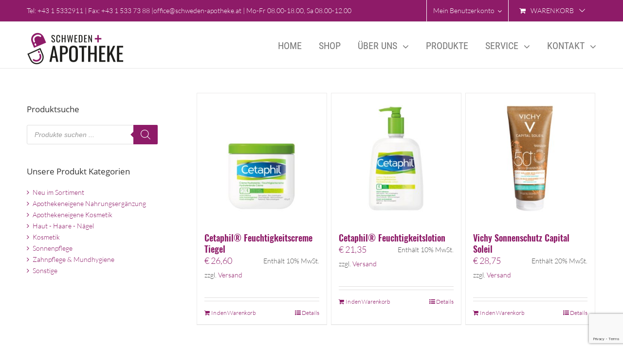

--- FILE ---
content_type: text/html; charset=UTF-8
request_url: https://schweden-apotheke.at/produkt-schlagwort/feuchtigkeit/
body_size: 19218
content:
<!DOCTYPE html>
<html class="avada-html-layout-wide" lang="de" prefix="og: http://ogp.me/ns# fb: http://ogp.me/ns/fb#">
<head>
	<meta http-equiv="X-UA-Compatible" content="IE=edge" />
	<meta http-equiv="Content-Type" content="text/html; charset=utf-8"/>
	<meta name="viewport" content="width=device-width, initial-scale=1, maximum-scale=1" />
	<title>feuchtigkeit &#8211; Schweden Apotheke</title>
<meta name='robots' content='max-image-preview:large' />
<link rel="alternate" type="application/rss+xml" title="Schweden Apotheke &raquo; Feed" href="https://schweden-apotheke.at/feed/" />
<link rel="alternate" type="application/rss+xml" title="Schweden Apotheke &raquo; Kommentar-Feed" href="https://schweden-apotheke.at/comments/feed/" />
					<link rel="shortcut icon" href="https://schweden-apotheke.at/wp-content/uploads/sites/35/2019/10/favicon.png" type="image/x-icon" />
		
		
		
		
				<link rel="alternate" type="application/rss+xml" title="Schweden Apotheke &raquo; feuchtigkeit Schlagwort Feed" href="https://schweden-apotheke.at/produkt-schlagwort/feuchtigkeit/feed/" />
<script type="text/javascript">
window._wpemojiSettings = {"baseUrl":"https:\/\/s.w.org\/images\/core\/emoji\/14.0.0\/72x72\/","ext":".png","svgUrl":"https:\/\/s.w.org\/images\/core\/emoji\/14.0.0\/svg\/","svgExt":".svg","source":{"concatemoji":"https:\/\/schweden-apotheke.at\/wp-includes\/js\/wp-emoji-release.min.js?ver=6.2.8"}};
/*! This file is auto-generated */
!function(e,a,t){var n,r,o,i=a.createElement("canvas"),p=i.getContext&&i.getContext("2d");function s(e,t){p.clearRect(0,0,i.width,i.height),p.fillText(e,0,0);e=i.toDataURL();return p.clearRect(0,0,i.width,i.height),p.fillText(t,0,0),e===i.toDataURL()}function c(e){var t=a.createElement("script");t.src=e,t.defer=t.type="text/javascript",a.getElementsByTagName("head")[0].appendChild(t)}for(o=Array("flag","emoji"),t.supports={everything:!0,everythingExceptFlag:!0},r=0;r<o.length;r++)t.supports[o[r]]=function(e){if(p&&p.fillText)switch(p.textBaseline="top",p.font="600 32px Arial",e){case"flag":return s("\ud83c\udff3\ufe0f\u200d\u26a7\ufe0f","\ud83c\udff3\ufe0f\u200b\u26a7\ufe0f")?!1:!s("\ud83c\uddfa\ud83c\uddf3","\ud83c\uddfa\u200b\ud83c\uddf3")&&!s("\ud83c\udff4\udb40\udc67\udb40\udc62\udb40\udc65\udb40\udc6e\udb40\udc67\udb40\udc7f","\ud83c\udff4\u200b\udb40\udc67\u200b\udb40\udc62\u200b\udb40\udc65\u200b\udb40\udc6e\u200b\udb40\udc67\u200b\udb40\udc7f");case"emoji":return!s("\ud83e\udef1\ud83c\udffb\u200d\ud83e\udef2\ud83c\udfff","\ud83e\udef1\ud83c\udffb\u200b\ud83e\udef2\ud83c\udfff")}return!1}(o[r]),t.supports.everything=t.supports.everything&&t.supports[o[r]],"flag"!==o[r]&&(t.supports.everythingExceptFlag=t.supports.everythingExceptFlag&&t.supports[o[r]]);t.supports.everythingExceptFlag=t.supports.everythingExceptFlag&&!t.supports.flag,t.DOMReady=!1,t.readyCallback=function(){t.DOMReady=!0},t.supports.everything||(n=function(){t.readyCallback()},a.addEventListener?(a.addEventListener("DOMContentLoaded",n,!1),e.addEventListener("load",n,!1)):(e.attachEvent("onload",n),a.attachEvent("onreadystatechange",function(){"complete"===a.readyState&&t.readyCallback()})),(e=t.source||{}).concatemoji?c(e.concatemoji):e.wpemoji&&e.twemoji&&(c(e.twemoji),c(e.wpemoji)))}(window,document,window._wpemojiSettings);
</script>
<style type="text/css">
img.wp-smiley,
img.emoji {
	display: inline !important;
	border: none !important;
	box-shadow: none !important;
	height: 1em !important;
	width: 1em !important;
	margin: 0 0.07em !important;
	vertical-align: -0.1em !important;
	background: none !important;
	padding: 0 !important;
}
</style>
	<link rel='stylesheet' id='rs-plugin-settings-css' href='https://schweden-apotheke.at/wp-content/plugins/revslider/public/assets/css/settings.css?ver=5.4.7.4' type='text/css' media='all' />
<style id='rs-plugin-settings-inline-css' type='text/css'>
#rs-demo-id {}
</style>
<style id='woocommerce-inline-inline-css' type='text/css'>
.woocommerce form .form-row .required { visibility: visible; }
</style>
<link rel='stylesheet' id='woocommerce_saferpaycw_frontend_styles-css' href='https://schweden-apotheke.at/wp-content/plugins/woocommerce_saferpaycw/resources/css/frontend.css?ver=6.2.8' type='text/css' media='all' />
<link rel='stylesheet' id='dgwt-wcas-style-css' href='https://schweden-apotheke.at/wp-content/plugins/ajax-search-for-woocommerce/assets/css/style.min.css?ver=1.32.1' type='text/css' media='all' />
<link rel='stylesheet' id='avada-stylesheet-css' href='https://schweden-apotheke.at/wp-content/themes/Avada/assets/css/style.min.css?ver=5.8.1' type='text/css' media='all' />
<!--[if IE]>
<link rel='stylesheet' id='avada-IE-css' href='https://schweden-apotheke.at/wp-content/themes/Avada/assets/css/ie.min.css?ver=5.8.1' type='text/css' media='all' />
<style id='avada-IE-inline-css' type='text/css'>
.avada-select-parent .select-arrow{background-color:#ffffff}
.select-arrow{background-color:#ffffff}
</style>
<![endif]-->
<link rel='stylesheet' id='sp-dsgvo_twbs4_grid-css' href='https://schweden-apotheke.at/wp-content/plugins/shapepress-dsgvo/public/css/bootstrap-grid.min.css?ver=3.1.35' type='text/css' media='all' />
<link rel='stylesheet' id='sp-dsgvo-css' href='https://schweden-apotheke.at/wp-content/plugins/shapepress-dsgvo/public/css/sp-dsgvo-public.min.css?ver=3.1.35' type='text/css' media='all' />
<link rel='stylesheet' id='sp-dsgvo_popup-css' href='https://schweden-apotheke.at/wp-content/plugins/shapepress-dsgvo/public/css/sp-dsgvo-popup.min.css?ver=3.1.35' type='text/css' media='all' />
<link rel='stylesheet' id='simplebar-css' href='https://schweden-apotheke.at/wp-content/plugins/shapepress-dsgvo/public/css/simplebar.min.css?ver=6.2.8' type='text/css' media='all' />
<link rel='stylesheet' id='fusion-dynamic-css-css' href='https://schweden-apotheke.at/wp-content/uploads/sites/35/fusion-styles/_blog-35-a274c4292d2ae0bfcf0bf85f8e44f691.min.css?ver=6.2.8' type='text/css' media='all' />
<link rel='stylesheet' id='woocommerce-de_frontend_styles-css' href='https://schweden-apotheke.at/wp-content/plugins/woocommerce-german-market/css/frontend.min.css?ver=3.6.3' type='text/css' media='all' />
<link rel='stylesheet' id='fakturpro_customer-css' href='https://schweden-apotheke.at/wp-content/plugins/woorechnung/assets/css/fakturpro-customer.css?ver=6.2.8' type='text/css' media='all' />
<script type='text/javascript' src='https://schweden-apotheke.at/wp-includes/js/jquery/jquery.min.js?ver=3.6.4' id='jquery-core-js'></script>
<script type='text/javascript' src='https://schweden-apotheke.at/wp-includes/js/jquery/jquery-migrate.min.js?ver=3.4.0' id='jquery-migrate-js'></script>
<script type='text/javascript' src='https://schweden-apotheke.at/wp-content/plugins/revslider/public/assets/js/jquery.themepunch.tools.min.js?ver=5.4.7.4' id='tp-tools-js'></script>
<script type='text/javascript' src='https://schweden-apotheke.at/wp-content/plugins/revslider/public/assets/js/jquery.themepunch.revolution.min.js?ver=5.4.7.4' id='revmin-js'></script>
<script type='text/javascript' id='saferpaycw_frontend_script-js-extra'>
/* <![CDATA[ */
var woocommerce_saferpaycw_ajax = {"ajax_url":"https:\/\/schweden-apotheke.at\/wp-admin\/admin-ajax.php"};
/* ]]> */
</script>
<script type='text/javascript' src='https://schweden-apotheke.at/wp-content/plugins/woocommerce_saferpaycw/resources/js/frontend.js?ver=6.2.8' id='saferpaycw_frontend_script-js'></script>
<script type='text/javascript' id='sp-dsgvo-js-extra'>
/* <![CDATA[ */
var spDsgvoGeneralConfig = {"ajaxUrl":"https:\/\/schweden-apotheke.at\/wp-admin\/admin-ajax.php","wpJsonUrl":"https:\/\/schweden-apotheke.at\/wp-json\/legalweb\/v1\/","cookieName":"sp_dsgvo_cookie_settings","cookieVersion":"0","cookieLifeTime":"2592000","cookieLifeTimeDismiss":"86400","locale":"de_DE","privacyPolicyPageId":"5618","privacyPolicyPageUrl":"https:\/\/schweden-apotheke.at\/datenschutz\/","imprintPageId":"5307","imprintPageUrl":"https:\/\/schweden-apotheke.at\/impressum\/","showNoticeOnClose":"0","initialDisplayType":"policy_popup","allIntegrationSlugs":["google-analytics"],"noticeHideEffect":"none","noticeOnScroll":"","noticeOnScrollOffset":"100","currentPageId":"11985","forceCookieInfo":"1","clientSideBlocking":"0"};
var spDsgvoIntegrationConfig = [{"slug":"google-analytics","category":"statistics","cookieNames":"_ga;_gat;_gid","insertLocation":"head","usedTagmanager":"","jsCode":"[base64]","hosts":"","placeholder":""}];
/* ]]> */
</script>
<script type='text/javascript' src='https://schweden-apotheke.at/wp-content/plugins/shapepress-dsgvo/public/js/sp-dsgvo-public.min.js?ver=3.1.35' id='sp-dsgvo-js'></script>
<script type='text/javascript' id='woocommerce_de_frontend-js-extra'>
/* <![CDATA[ */
var sepa_ajax_object = {"ajax_url":"https:\/\/schweden-apotheke.at\/wp-admin\/admin-ajax.php","nonce":"f4bb7fa79a"};
var woocommerce_remove_updated_totals = "0";
var woocommerce_payment_update = "1";
/* ]]> */
</script>
<script type='text/javascript' src='https://schweden-apotheke.at/wp-content/plugins/woocommerce-german-market/js/WooCommerce-German-Market-Frontend.min.js?ver=3.6.3' id='woocommerce_de_frontend-js'></script>
<script type='text/javascript' src='https://schweden-apotheke.at/wp-content/plugins/woorechnung/assets/js/fakturpro-customer.js?ver=6.2.8' id='fakturpro_customer-js'></script>
<link rel="https://api.w.org/" href="https://schweden-apotheke.at/wp-json/" /><link rel="alternate" type="application/json" href="https://schweden-apotheke.at/wp-json/wp/v2/product_tag/475" /><link rel="EditURI" type="application/rsd+xml" title="RSD" href="https://schweden-apotheke.at/xmlrpc.php?rsd" />
<link rel="wlwmanifest" type="application/wlwmanifest+xml" href="https://schweden-apotheke.at/wp-includes/wlwmanifest.xml" />
<meta name="generator" content="WordPress 6.2.8" />
<meta name="generator" content="WooCommerce 8.2.4" />
		<style>
			.dgwt-wcas-ico-magnifier,.dgwt-wcas-ico-magnifier-handler{max-width:20px}.dgwt-wcas-search-wrapp{max-width:600px}.dgwt-wcas-search-wrapp .dgwt-wcas-sf-wrapp .dgwt-wcas-search-submit::before{border-color:transparent #8e1b68}.dgwt-wcas-search-wrapp .dgwt-wcas-sf-wrapp .dgwt-wcas-search-submit:hover::before,.dgwt-wcas-search-wrapp .dgwt-wcas-sf-wrapp .dgwt-wcas-search-submit:focus::before{border-right-color:#8e1b68}.dgwt-wcas-search-wrapp .dgwt-wcas-sf-wrapp .dgwt-wcas-search-submit,.dgwt-wcas-om-bar .dgwt-wcas-om-return{background-color:#8e1b68}.dgwt-wcas-search-wrapp .dgwt-wcas-ico-magnifier,.dgwt-wcas-search-wrapp .dgwt-wcas-sf-wrapp .dgwt-wcas-search-submit svg path,.dgwt-wcas-om-bar .dgwt-wcas-om-return svg path{}		</style>
			<noscript><style>.woocommerce-product-gallery{ opacity: 1 !important; }</style></noscript>
	<style>
    .sp-dsgvo-blocked-embedding-placeholder
    {
        color: #313334;
                    background: linear-gradient(90deg, #e3ffe7 0%, #d9e7ff 100%);            }

    a.sp-dsgvo-blocked-embedding-button-enable,
    a.sp-dsgvo-blocked-embedding-button-enable:hover,
    a.sp-dsgvo-blocked-embedding-button-enable:active {
        color: #313334;
        border-color: #313334;
        border-width: 2px;
    }

            .wp-embed-aspect-16-9 .sp-dsgvo-blocked-embedding-placeholder,
        .vc_video-aspect-ratio-169 .sp-dsgvo-blocked-embedding-placeholder,
        .elementor-aspect-ratio-169 .sp-dsgvo-blocked-embedding-placeholder{
            margin-top: -56.25%; /*16:9*/
        }

        .wp-embed-aspect-4-3 .sp-dsgvo-blocked-embedding-placeholder,
        .vc_video-aspect-ratio-43 .sp-dsgvo-blocked-embedding-placeholder,
        .elementor-aspect-ratio-43 .sp-dsgvo-blocked-embedding-placeholder{
            margin-top: -75%;
        }

        .wp-embed-aspect-3-2 .sp-dsgvo-blocked-embedding-placeholder,
        .vc_video-aspect-ratio-32 .sp-dsgvo-blocked-embedding-placeholder,
        .elementor-aspect-ratio-32 .sp-dsgvo-blocked-embedding-placeholder{
            margin-top: -66.66%;
        }
    </style>
            <style>
                /* latin */
                @font-face {
                    font-family: 'Roboto';
                    font-style: italic;
                    font-weight: 300;
                    src: local('Roboto Light Italic'),
                    local('Roboto-LightItalic'),
                    url(https://schweden-apotheke.at/wp-content/plugins/shapepress-dsgvo/public/css/fonts/roboto/Roboto-LightItalic-webfont.woff) format('woff');
                    font-display: swap;

                }

                /* latin */
                @font-face {
                    font-family: 'Roboto';
                    font-style: italic;
                    font-weight: 400;
                    src: local('Roboto Italic'),
                    local('Roboto-Italic'),
                    url(https://schweden-apotheke.at/wp-content/plugins/shapepress-dsgvo/public/css/fonts/roboto/Roboto-Italic-webfont.woff) format('woff');
                    font-display: swap;
                }

                /* latin */
                @font-face {
                    font-family: 'Roboto';
                    font-style: italic;
                    font-weight: 700;
                    src: local('Roboto Bold Italic'),
                    local('Roboto-BoldItalic'),
                    url(https://schweden-apotheke.at/wp-content/plugins/shapepress-dsgvo/public/css/fonts/roboto/Roboto-BoldItalic-webfont.woff) format('woff');
                    font-display: swap;
                }

                /* latin */
                @font-face {
                    font-family: 'Roboto';
                    font-style: italic;
                    font-weight: 900;
                    src: local('Roboto Black Italic'),
                    local('Roboto-BlackItalic'),
                    url(https://schweden-apotheke.at/wp-content/plugins/shapepress-dsgvo/public/css/fonts/roboto/Roboto-BlackItalic-webfont.woff) format('woff');
                    font-display: swap;
                }

                /* latin */
                @font-face {
                    font-family: 'Roboto';
                    font-style: normal;
                    font-weight: 300;
                    src: local('Roboto Light'),
                    local('Roboto-Light'),
                    url(https://schweden-apotheke.at/wp-content/plugins/shapepress-dsgvo/public/css/fonts/roboto/Roboto-Light-webfont.woff) format('woff');
                    font-display: swap;
                }

                /* latin */
                @font-face {
                    font-family: 'Roboto';
                    font-style: normal;
                    font-weight: 400;
                    src: local('Roboto Regular'),
                    local('Roboto-Regular'),
                    url(https://schweden-apotheke.at/wp-content/plugins/shapepress-dsgvo/public/css/fonts/roboto/Roboto-Regular-webfont.woff) format('woff');
                    font-display: swap;
                }

                /* latin */
                @font-face {
                    font-family: 'Roboto';
                    font-style: normal;
                    font-weight: 700;
                    src: local('Roboto Bold'),
                    local('Roboto-Bold'),
                    url(https://schweden-apotheke.at/wp-content/plugins/shapepress-dsgvo/public/css/fonts/roboto/Roboto-Bold-webfont.woff) format('woff');
                    font-display: swap;
                }

                /* latin */
                @font-face {
                    font-family: 'Roboto';
                    font-style: normal;
                    font-weight: 900;
                    src: local('Roboto Black'),
                    local('Roboto-Black'),
                    url(https://schweden-apotheke.at/wp-content/plugins/shapepress-dsgvo/public/css/fonts/roboto/Roboto-Black-webfont.woff) format('woff');
                    font-display: swap;
                }
            </style>
            <meta name="generator" content="Powered by Slider Revolution 5.4.7.4 - responsive, Mobile-Friendly Slider Plugin for WordPress with comfortable drag and drop interface." />
<style type="text/css" id="sns_global_styles">div > div.fusion-flexslider.flexslider.fusion-post-slideshow
{
  border: none;
}

.ahc-newsletter-wrapper {
	line-height: 20px;
}

.js-cm-submit-button { 
    background-color: #a70966;
    border: none;
    color: white;
    padding: 9px 9px;
    text-align: center;
    text-decoration: none;
    display: inline-block;
    font-size: 16px; }
</style><script type="text/javascript">function setREVStartSize(e){									
						try{ e.c=jQuery(e.c);var i=jQuery(window).width(),t=9999,r=0,n=0,l=0,f=0,s=0,h=0;
							if(e.responsiveLevels&&(jQuery.each(e.responsiveLevels,function(e,f){f>i&&(t=r=f,l=e),i>f&&f>r&&(r=f,n=e)}),t>r&&(l=n)),f=e.gridheight[l]||e.gridheight[0]||e.gridheight,s=e.gridwidth[l]||e.gridwidth[0]||e.gridwidth,h=i/s,h=h>1?1:h,f=Math.round(h*f),"fullscreen"==e.sliderLayout){var u=(e.c.width(),jQuery(window).height());if(void 0!=e.fullScreenOffsetContainer){var c=e.fullScreenOffsetContainer.split(",");if (c) jQuery.each(c,function(e,i){u=jQuery(i).length>0?u-jQuery(i).outerHeight(!0):u}),e.fullScreenOffset.split("%").length>1&&void 0!=e.fullScreenOffset&&e.fullScreenOffset.length>0?u-=jQuery(window).height()*parseInt(e.fullScreenOffset,0)/100:void 0!=e.fullScreenOffset&&e.fullScreenOffset.length>0&&(u-=parseInt(e.fullScreenOffset,0))}f=u}else void 0!=e.minHeight&&f<e.minHeight&&(f=e.minHeight);e.c.closest(".rev_slider_wrapper").css({height:f})					
						}catch(d){console.log("Failure at Presize of Slider:"+d)}						
					};</script>

		
	<script type="text/javascript">
		var doc = document.documentElement;
		doc.setAttribute('data-useragent', navigator.userAgent);
	</script>

	<!-- Global site tag (gtag.js) - Google Analytics -->
<script async src="https://www.googletagmanager.com/gtag/js?id=UA-69986359-26"></script>
<script>
  window.dataLayer = window.dataLayer || [];
  function gtag(){dataLayer.push(arguments);}
  gtag('js', new Date());

  gtag('config', 'UA-69986359-26');
</script></head>

<body data-rsssl=1 class="archive tax-product_tag term-feuchtigkeit term-475 theme-Avada woocommerce woocommerce-page woocommerce-no-js fusion-image-hovers fusion-body ltr fusion-sticky-header no-tablet-sticky-header no-mobile-sticky-header fusion-disable-outline mobile-logo-pos-center layout-wide-mode has-sidebar fusion-top-header menu-text-align-center fusion-woo-product-design-classic fusion-woocommerce-equal-heights mobile-menu-design-modern fusion-show-pagination-text fusion-header-layout-v3 avada-responsive avada-footer-fx-none fusion-search-form-classic fusion-avatar-square">
	<a class="skip-link screen-reader-text" href="#content">Skip to content</a>
				<div id="wrapper" class="">
		<div id="home" style="position:relative;top:-1px;"></div>
		
			<header class="fusion-header-wrapper">
				<div class="fusion-header-v3 fusion-logo-center fusion-sticky-menu- fusion-sticky-logo- fusion-mobile-logo-  fusion-mobile-menu-design-modern">
					
<div class="fusion-secondary-header">
	<div class="fusion-row">
					<div class="fusion-alignleft">
				<div class="fusion-contact-info">Tel: <a class="telClick" href="tel:0043 1 5332911">+43 1 5332911</a> <p class="barLine">|</p> Fax: +43 1 533 73 88 <p class="barLine">|</p><a class="mailClick" href="mailto:office@schweden-apotheke.at">office@schweden-apotheke.at</a> <p class="barLine">|</p> Mo-Fr 08.00-18.00, Sa 08.00-12.00</div>			</div>
							<div class="fusion-alignright">
				<nav class="fusion-secondary-menu" role="navigation" aria-label="Secondary Menu"><ul id="menu-top" class="menu"><li  id="menu-item-11377"  class="menu-item menu-item-type-custom menu-item-object-custom menu-item-11377"  data-item-id="11377"><div  class="dgwt-wcas-search-wrapp dgwt-wcas-has-submit woocommerce dgwt-wcas-style-solaris js-dgwt-wcas-layout-classic dgwt-wcas-layout-classic js-dgwt-wcas-mobile-overlay-disabled">
		<form class="dgwt-wcas-search-form" role="search" action="https://schweden-apotheke.at/" method="get">
		<div class="dgwt-wcas-sf-wrapp">
						<label class="screen-reader-text"
				for="dgwt-wcas-search-input-1">
				Products search			</label>

			<input
				id="dgwt-wcas-search-input-1"
				type="search"
				class="dgwt-wcas-search-input"
				name="s"
				value=""
				placeholder="Produkte suchen ..."
				autocomplete="off"
							/>
			<div class="dgwt-wcas-preloader"></div>

			<div class="dgwt-wcas-voice-search"></div>

							<button type="submit"
						aria-label="Search"
						class="dgwt-wcas-search-submit">				<svg
					class="dgwt-wcas-ico-magnifier" xmlns="http://www.w3.org/2000/svg"
					xmlns:xlink="http://www.w3.org/1999/xlink" x="0px" y="0px"
					viewBox="0 0 51.539 51.361" xml:space="preserve">
					<path 						d="M51.539,49.356L37.247,35.065c3.273-3.74,5.272-8.623,5.272-13.983c0-11.742-9.518-21.26-21.26-21.26 S0,9.339,0,21.082s9.518,21.26,21.26,21.26c5.361,0,10.244-1.999,13.983-5.272l14.292,14.292L51.539,49.356z M2.835,21.082 c0-10.176,8.249-18.425,18.425-18.425s18.425,8.249,18.425,18.425S31.436,39.507,21.26,39.507S2.835,31.258,2.835,21.082z"/>
				</svg>
				</button>
			
			<input type="hidden" name="post_type" value="product"/>
			<input type="hidden" name="dgwt_wcas" value="1"/>

			
					</div>
	</form>
</div>
</li><li class="menu-item fusion-dropdown-menu menu-item-has-children fusion-custom-menu-item fusion-menu-login-box"><a href="https://schweden-apotheke.at/mein-konto/" aria-haspopup="true" class="fusion-bar-highlight"><span class="menu-text">Mein Benutzerkonto</span><span class="fusion-caret"><i class="fusion-dropdown-indicator"></i></span></a><div class="fusion-custom-menu-item-contents"><form action="https://schweden-apotheke.at/wp-login.php" name="loginform" method="post"><p><input type="text" class="input-text" name="log" id="username" value="" placeholder="Benutzername" /></p><p><input type="password" class="input-text" name="pwd" id="password" value="" placeholder="Passwort" /></p><p class="fusion-remember-checkbox"><label for="fusion-menu-login-box-rememberme"><input name="rememberme" type="checkbox" id="fusion-menu-login-box-rememberme" value="forever"> Eingeloggt bleiben</label></p><input type="hidden" name="fusion_woo_login_box" value="true" /><p class="fusion-login-box-submit"><input type="submit" name="wp-submit" id="wp-submit" class="button button-small default comment-submit" value="Anmelden"><input type="hidden" name="redirect" value=""></p></form><a class="fusion-menu-login-box-register" href="https://schweden-apotheke.at/mein-konto/" title="Registrieren">Registrieren</a></div></li><li class="fusion-custom-menu-item fusion-menu-cart fusion-secondary-menu-cart"><a class="fusion-secondary-menu-icon fusion-bar-highlight" href="https://schweden-apotheke.at/warenkorb/"><span class="menu-text" aria-label="Warenkorb ansehen">Warenkorb</span></a></li></ul></nav><nav class="fusion-mobile-nav-holder fusion-mobile-menu-text-align-left" aria-label="Secondary Mobile Menu"></nav>			</div>
			</div>
</div>
<div class="fusion-header-sticky-height"></div>
<div class="fusion-header">
	<div class="fusion-row">
					<div class="fusion-logo" data-margin-top="20px" data-margin-bottom="5px" data-margin-left="0px" data-margin-right="0px">
			<a class="fusion-logo-link"  href="https://schweden-apotheke.at/" >

						<!-- standard logo -->
			<img src="https://schweden-apotheke.at/wp-content/uploads/sites/35/2019/10/logo-200.png" srcset="https://schweden-apotheke.at/wp-content/uploads/sites/35/2019/10/logo-200.png 1x, https://schweden-apotheke.at/wp-content/uploads/sites/35/2019/10/logo-400.png 2x" width="200" height="70" style="max-height:70px;height:auto;" alt="Schweden Apotheke Logo" data-retina_logo_url="https://schweden-apotheke.at/wp-content/uploads/sites/35/2019/10/logo-400.png" class="fusion-standard-logo" />

			
					</a>
		</div>		<nav class="fusion-main-menu" aria-label="Hauptmenü"><ul id="menu-top-apo" class="fusion-menu"><li  id="menu-item-4626"  class="menu-item menu-item-type-post_type menu-item-object-page menu-item-home menu-item-4626"  data-item-id="4626"><a  href="https://schweden-apotheke.at/" class="fusion-bar-highlight"><span class="menu-text">HOME</span></a></li><li  id="menu-item-7894"  class="menu-item menu-item-type-post_type menu-item-object-page menu-item-7894"  data-item-id="7894"><a  href="https://schweden-apotheke.at/shop/" class="fusion-bar-highlight"><span class="menu-text">SHOP</span></a></li><li  id="menu-item-5111"  class="menu-item menu-item-type-post_type menu-item-object-page menu-item-has-children menu-item-5111 fusion-dropdown-menu"  data-item-id="5111"><a  href="https://schweden-apotheke.at/ueber-uns/" class="fusion-bar-highlight"><span class="menu-text">ÜBER UNS</span> <span class="fusion-caret"><i class="fusion-dropdown-indicator"></i></span></a><ul role="menu" class="sub-menu"><li  id="menu-item-5762"  class="menu-item menu-item-type-post_type menu-item-object-page menu-item-5762 fusion-dropdown-submenu" ><a  href="https://schweden-apotheke.at/rundgang-durch-unsere-apotheke/" class="fusion-bar-highlight"><span>Rundgang durch unsere Apotheke</span></a></li></ul></li><li  id="menu-item-5118"  class="menu-item menu-item-type-post_type menu-item-object-page menu-item-5118"  data-item-id="5118"><a  href="https://schweden-apotheke.at/produkte/" class="fusion-bar-highlight"><span class="menu-text">PRODUKTE</span></a></li><li  id="menu-item-5116"  class="menu-item menu-item-type-post_type menu-item-object-page menu-item-has-children menu-item-5116 fusion-dropdown-menu"  data-item-id="5116"><a  href="https://schweden-apotheke.at/service/" class="fusion-bar-highlight"><span class="menu-text">SERVICE</span> <span class="fusion-caret"><i class="fusion-dropdown-indicator"></i></span></a><ul role="menu" class="sub-menu"><li  id="menu-item-5132"  class="menu-item menu-item-type-post_type menu-item-object-page menu-item-5132 fusion-dropdown-submenu" ><a  href="https://schweden-apotheke.at/kundenkarte/" class="fusion-bar-highlight"><span>KUNDENKARTE</span></a></li></ul></li><li  id="menu-item-5293"  class="menu-item menu-item-type-post_type menu-item-object-page menu-item-has-children menu-item-5293 fusion-dropdown-menu"  data-item-id="5293"><a  href="https://schweden-apotheke.at/contact/" class="fusion-bar-highlight"><span class="menu-text">KONTAKT</span> <span class="fusion-caret"><i class="fusion-dropdown-indicator"></i></span></a><ul role="menu" class="sub-menu"><li  id="menu-item-5310"  class="menu-item menu-item-type-post_type menu-item-object-page menu-item-5310 fusion-dropdown-submenu" ><a  href="https://schweden-apotheke.at/impressum/" class="fusion-bar-highlight"><span>Impressum</span></a></li><li  id="menu-item-7891"  class="menu-item menu-item-type-post_type menu-item-object-page menu-item-privacy-policy menu-item-7891 fusion-dropdown-submenu" ><a  href="https://schweden-apotheke.at/datenschutz/" class="fusion-bar-highlight"><span>Datenschutz</span></a></li></ul></li></ul></nav>	<div class="fusion-mobile-menu-icons">
							<a href="#" class="fusion-icon fusion-icon-bars" aria-label="Toggle mobile menu" aria-expanded="false"></a>
		
		
		
			</div>
	
<nav class="fusion-mobile-nav-holder fusion-mobile-menu-text-align-left" aria-label="Main Menu Mobile"></nav>

					</div>
</div>
				</div>
				<div class="fusion-clearfix"></div>
			</header>
					
		
		<div id="sliders-container">
					</div>
				
		
									
				<main id="main" class="clearfix " style="">
			<div class="fusion-row" style="">
		<div class="woocommerce-container">
			<section id="content"class="" style="float: right;">
		<header class="woocommerce-products-header">
	
	</header>
<div class="woocommerce-notices-wrapper"></div><form class="woocommerce-ordering" method="get">
	<select name="orderby" class="orderby" aria-label="Shop-Bestellung">
					<option value="menu_order"  selected='selected'>Standardsortierung</option>
					<option value="popularity" >Nach Beliebtheit sortiert</option>
					<option value="date" >Sortieren nach neuesten</option>
					<option value="price" >Nach Preis sortiert: aufsteigend</option>
					<option value="price-desc" >Nach Preis sortiert: absteigend</option>
			</select>
	<input type="hidden" name="paged" value="1" />
	</form>
<ul class="products clearfix products-3">
<li class="product-grid-view product type-product post-11985 status-publish first instock product_cat-sonstige product_tag-barriere product_tag-feuchtigkeit product_tag-glycerin product_tag-haut product_tag-mandel product_tag-oel product_tag-pflege product_tag-sonnenblume product_tag-textur product_tag-vitamin has-post-thumbnail taxable shipping-taxable purchasable product-type-simple">
	<a href="https://schweden-apotheke.at/shop/cetaphil-feuchtigkeitscreme-tiegel/" class="product-images" aria-label="Cetaphil® Feuchtigkeitscreme Tiegel">

<div class="featured-image">
		<img width="350" height="350" src="https://schweden-apotheke.at/wp-content/uploads/sites/35/2021/07/Cetaphil-Feuchtigkeitscreme_klein-350x350.jpg" class="attachment-shop_catalog size-shop_catalog wp-post-image" alt="" decoding="async" srcset="https://schweden-apotheke.at/wp-content/uploads/sites/35/2021/07/Cetaphil-Feuchtigkeitscreme_klein-64x64.jpg 64w, https://schweden-apotheke.at/wp-content/uploads/sites/35/2021/07/Cetaphil-Feuchtigkeitscreme_klein-66x66.jpg 66w, https://schweden-apotheke.at/wp-content/uploads/sites/35/2021/07/Cetaphil-Feuchtigkeitscreme_klein-100x100.jpg 100w, https://schweden-apotheke.at/wp-content/uploads/sites/35/2021/07/Cetaphil-Feuchtigkeitscreme_klein-150x150.jpg 150w, https://schweden-apotheke.at/wp-content/uploads/sites/35/2021/07/Cetaphil-Feuchtigkeitscreme_klein-200x200.jpg 200w, https://schweden-apotheke.at/wp-content/uploads/sites/35/2021/07/Cetaphil-Feuchtigkeitscreme_klein-300x300.jpg 300w, https://schweden-apotheke.at/wp-content/uploads/sites/35/2021/07/Cetaphil-Feuchtigkeitscreme_klein-350x350.jpg 350w, https://schweden-apotheke.at/wp-content/uploads/sites/35/2021/07/Cetaphil-Feuchtigkeitscreme_klein-400x400.jpg 400w, https://schweden-apotheke.at/wp-content/uploads/sites/35/2021/07/Cetaphil-Feuchtigkeitscreme_klein-500x500.jpg 500w, https://schweden-apotheke.at/wp-content/uploads/sites/35/2021/07/Cetaphil-Feuchtigkeitscreme_klein-600x600.jpg 600w, https://schweden-apotheke.at/wp-content/uploads/sites/35/2021/07/Cetaphil-Feuchtigkeitscreme_klein-768x768.jpg 768w, https://schweden-apotheke.at/wp-content/uploads/sites/35/2021/07/Cetaphil-Feuchtigkeitscreme_klein.jpg 800w" sizes="(max-width: 350px) 100vw, 350px" />			<div class="cart-loading"><i class="fusion-icon-spinner"></i></div>
	</div>
</a>
<div class="fusion-product-content">
	<div class="product-details">
		<div class="product-details-container">
<h3 class="product-title">
	<a href="https://schweden-apotheke.at/shop/cetaphil-feuchtigkeitscreme-tiegel/">
		Cetaphil® Feuchtigkeitscreme Tiegel	</a>
</h3>
<div class="fusion-price-rating">
</a>
				<p class="price  ">

				<span class="woocommerce-Price-amount amount"><bdi><span class="woocommerce-Price-currencySymbol">&euro;</span>&nbsp;26,60</bdi></span>
		<div class="wgm-info woocommerce-de_price_taxrate ">Enthält 10% MwSt.</div>
		<div class="wgm-info woocommerce_de_versandkosten">zzgl. <a class="versandkosten" href="https://schweden-apotheke.at/fragen-rund-um-ihre-bestellung/" target="_blank">Versand</a></div></p>
				</div>
	</div>
</div>


	<div class="product-buttons">
		<div class="fusion-content-sep sep-double sep-solid"></div>
		<div class="product-buttons-container clearfix">
<a href="?add-to-cart=11985" data-quantity="1" class="button product_type_simple add_to_cart_button ajax_add_to_cart" data-product_id="11985" data-product_sku="3072135" aria-label="„Cetaphil® Feuchtigkeitscreme Tiegel“ zu Ihrem Warenkorb hinzufügen" rel="nofollow">In den Warenkorb</a><a href="https://schweden-apotheke.at/shop/cetaphil-feuchtigkeitscreme-tiegel/" class="show_details_button">
	Details</a>

	</div>
	</div>

	</div> </li>
<li class="product-grid-view product type-product post-11991 status-publish instock product_cat-sonstige product_tag-avocado product_tag-feuchtigkeit product_tag-glycerin product_tag-haut product_tag-oel product_tag-panthenol product_tag-pflege product_tag-schutzschicht product_tag-vitamin has-post-thumbnail taxable shipping-taxable purchasable product-type-simple">
	<a href="https://schweden-apotheke.at/shop/cetaphil-feuchtigkeitslotion/" class="product-images" aria-label="Cetaphil® Feuchtigkeitslotion">

<div class="featured-image">
		<img width="350" height="350" src="https://schweden-apotheke.at/wp-content/uploads/sites/35/2021/07/Cetaphil-Feuchtigkeitslotion-350x350.jpg" class="attachment-shop_catalog size-shop_catalog wp-post-image" alt="" decoding="async" loading="lazy" srcset="https://schweden-apotheke.at/wp-content/uploads/sites/35/2021/07/Cetaphil-Feuchtigkeitslotion-64x64.jpg 64w, https://schweden-apotheke.at/wp-content/uploads/sites/35/2021/07/Cetaphil-Feuchtigkeitslotion-66x66.jpg 66w, https://schweden-apotheke.at/wp-content/uploads/sites/35/2021/07/Cetaphil-Feuchtigkeitslotion-100x100.jpg 100w, https://schweden-apotheke.at/wp-content/uploads/sites/35/2021/07/Cetaphil-Feuchtigkeitslotion-150x150.jpg 150w, https://schweden-apotheke.at/wp-content/uploads/sites/35/2021/07/Cetaphil-Feuchtigkeitslotion-200x200.jpg 200w, https://schweden-apotheke.at/wp-content/uploads/sites/35/2021/07/Cetaphil-Feuchtigkeitslotion-300x300.jpg 300w, https://schweden-apotheke.at/wp-content/uploads/sites/35/2021/07/Cetaphil-Feuchtigkeitslotion-350x350.jpg 350w, https://schweden-apotheke.at/wp-content/uploads/sites/35/2021/07/Cetaphil-Feuchtigkeitslotion-400x400.jpg 400w, https://schweden-apotheke.at/wp-content/uploads/sites/35/2021/07/Cetaphil-Feuchtigkeitslotion-500x500.jpg 500w, https://schweden-apotheke.at/wp-content/uploads/sites/35/2021/07/Cetaphil-Feuchtigkeitslotion-600x600.jpg 600w, https://schweden-apotheke.at/wp-content/uploads/sites/35/2021/07/Cetaphil-Feuchtigkeitslotion-768x768.jpg 768w, https://schweden-apotheke.at/wp-content/uploads/sites/35/2021/07/Cetaphil-Feuchtigkeitslotion.jpg 800w" sizes="(max-width: 350px) 100vw, 350px" />			<div class="cart-loading"><i class="fusion-icon-spinner"></i></div>
	</div>
</a>
<div class="fusion-product-content">
	<div class="product-details">
		<div class="product-details-container">
<h3 class="product-title">
	<a href="https://schweden-apotheke.at/shop/cetaphil-feuchtigkeitslotion/">
		Cetaphil® Feuchtigkeitslotion	</a>
</h3>
<div class="fusion-price-rating">
</a>
				<p class="price  ">

				<span class="woocommerce-Price-amount amount"><bdi><span class="woocommerce-Price-currencySymbol">&euro;</span>&nbsp;21,35</bdi></span>
		<div class="wgm-info woocommerce-de_price_taxrate ">Enthält 10% MwSt.</div>
		<div class="wgm-info woocommerce_de_versandkosten">zzgl. <a class="versandkosten" href="https://schweden-apotheke.at/fragen-rund-um-ihre-bestellung/" target="_blank">Versand</a></div></p>
				</div>
	</div>
</div>


	<div class="product-buttons">
		<div class="fusion-content-sep sep-double sep-solid"></div>
		<div class="product-buttons-container clearfix">
<a href="?add-to-cart=11991" data-quantity="1" class="button product_type_simple add_to_cart_button ajax_add_to_cart" data-product_id="11991" data-product_sku="3676169" aria-label="„Cetaphil® Feuchtigkeitslotion“ zu Ihrem Warenkorb hinzufügen" rel="nofollow">In den Warenkorb</a><a href="https://schweden-apotheke.at/shop/cetaphil-feuchtigkeitslotion/" class="show_details_button">
	Details</a>

	</div>
	</div>

	</div> </li>
<li class="product-grid-view product type-product post-12246 status-publish last instock product_cat-schweden-apotheke-kosmetik product_tag-breitbandfilter product_tag-feuchtigkeit product_tag-haut product_tag-hyaluron product_tag-mexoryl product_tag-pflge product_tag-sonnenmilch product_tag-vichy product_tag-vulkanisches-wasser product_tag-wasserfest has-post-thumbnail taxable shipping-taxable purchasable product-type-simple">
	<a href="https://schweden-apotheke.at/shop/vichy-sonnenschutz-capital-soleil/" class="product-images" aria-label="Vichy Sonnenschutz Capital Soleil">

<div class="featured-image">
		<img width="350" height="350" src="https://schweden-apotheke.at/wp-content/uploads/sites/35/2021/09/Vichy-Sonnenschutz-Capital-Soleil_q800-350x350.jpg" class="attachment-shop_catalog size-shop_catalog wp-post-image" alt="" decoding="async" loading="lazy" srcset="https://schweden-apotheke.at/wp-content/uploads/sites/35/2021/09/Vichy-Sonnenschutz-Capital-Soleil_q800-64x64.jpg 64w, https://schweden-apotheke.at/wp-content/uploads/sites/35/2021/09/Vichy-Sonnenschutz-Capital-Soleil_q800-66x66.jpg 66w, https://schweden-apotheke.at/wp-content/uploads/sites/35/2021/09/Vichy-Sonnenschutz-Capital-Soleil_q800-100x100.jpg 100w, https://schweden-apotheke.at/wp-content/uploads/sites/35/2021/09/Vichy-Sonnenschutz-Capital-Soleil_q800-150x150.jpg 150w, https://schweden-apotheke.at/wp-content/uploads/sites/35/2021/09/Vichy-Sonnenschutz-Capital-Soleil_q800-200x200.jpg 200w, https://schweden-apotheke.at/wp-content/uploads/sites/35/2021/09/Vichy-Sonnenschutz-Capital-Soleil_q800-300x300.jpg 300w, https://schweden-apotheke.at/wp-content/uploads/sites/35/2021/09/Vichy-Sonnenschutz-Capital-Soleil_q800-350x350.jpg 350w, https://schweden-apotheke.at/wp-content/uploads/sites/35/2021/09/Vichy-Sonnenschutz-Capital-Soleil_q800-400x400.jpg 400w, https://schweden-apotheke.at/wp-content/uploads/sites/35/2021/09/Vichy-Sonnenschutz-Capital-Soleil_q800-500x500.jpg 500w, https://schweden-apotheke.at/wp-content/uploads/sites/35/2021/09/Vichy-Sonnenschutz-Capital-Soleil_q800-600x600.jpg 600w, https://schweden-apotheke.at/wp-content/uploads/sites/35/2021/09/Vichy-Sonnenschutz-Capital-Soleil_q800-768x768.jpg 768w, https://schweden-apotheke.at/wp-content/uploads/sites/35/2021/09/Vichy-Sonnenschutz-Capital-Soleil_q800.jpg 800w" sizes="(max-width: 350px) 100vw, 350px" />			<div class="cart-loading"><i class="fusion-icon-spinner"></i></div>
	</div>
</a>
<div class="fusion-product-content">
	<div class="product-details">
		<div class="product-details-container">
<h3 class="product-title">
	<a href="https://schweden-apotheke.at/shop/vichy-sonnenschutz-capital-soleil/">
		Vichy Sonnenschutz Capital Soleil	</a>
</h3>
<div class="fusion-price-rating">
</a>
				<p class="price  ">

				<span class="woocommerce-Price-amount amount"><bdi><span class="woocommerce-Price-currencySymbol">&euro;</span>&nbsp;28,75</bdi></span>
		<div class="wgm-info woocommerce-de_price_taxrate ">Enthält 20% MwSt.</div>
		<div class="wgm-info woocommerce_de_versandkosten">zzgl. <a class="versandkosten" href="https://schweden-apotheke.at/fragen-rund-um-ihre-bestellung/" target="_blank">Versand</a></div></p>
				</div>
	</div>
</div>


	<div class="product-buttons">
		<div class="fusion-content-sep sep-double sep-solid"></div>
		<div class="product-buttons-container clearfix">
<a href="?add-to-cart=12246" data-quantity="1" class="button product_type_simple add_to_cart_button ajax_add_to_cart" data-product_id="12246" data-product_sku="5360967" aria-label="„Vichy Sonnenschutz Capital Soleil“ zu Ihrem Warenkorb hinzufügen" rel="nofollow">In den Warenkorb</a><a href="https://schweden-apotheke.at/shop/vichy-sonnenschutz-capital-soleil/" class="show_details_button">
	Details</a>

	</div>
	</div>

	</div> </li>
</ul>

	</section>
</div>
<aside id="sidebar" role="complementary" class="sidebar fusion-widget-area fusion-content-widget-area fusion-sidebar-left fusion-shopsidebar" style="float: left;" >
											
					<div id="dgwt_wcas_ajax_search-2" class="widget woocommerce dgwt-wcas-widget"><div class="heading"><h4 class="widget-title">Produktsuche</h4></div><div  class="dgwt-wcas-search-wrapp dgwt-wcas-has-submit woocommerce dgwt-wcas-style-solaris js-dgwt-wcas-layout-classic dgwt-wcas-layout-classic js-dgwt-wcas-mobile-overlay-disabled">
		<form class="dgwt-wcas-search-form" role="search" action="https://schweden-apotheke.at/" method="get">
		<div class="dgwt-wcas-sf-wrapp">
						<label class="screen-reader-text"
				for="dgwt-wcas-search-input-2">
				Products search			</label>

			<input
				id="dgwt-wcas-search-input-2"
				type="search"
				class="dgwt-wcas-search-input"
				name="s"
				value=""
				placeholder="Produkte suchen ..."
				autocomplete="off"
							/>
			<div class="dgwt-wcas-preloader"></div>

			<div class="dgwt-wcas-voice-search"></div>

							<button type="submit"
						aria-label="Search"
						class="dgwt-wcas-search-submit">				<svg
					class="dgwt-wcas-ico-magnifier" xmlns="http://www.w3.org/2000/svg"
					xmlns:xlink="http://www.w3.org/1999/xlink" x="0px" y="0px"
					viewBox="0 0 51.539 51.361" xml:space="preserve">
					<path 						d="M51.539,49.356L37.247,35.065c3.273-3.74,5.272-8.623,5.272-13.983c0-11.742-9.518-21.26-21.26-21.26 S0,9.339,0,21.082s9.518,21.26,21.26,21.26c5.361,0,10.244-1.999,13.983-5.272l14.292,14.292L51.539,49.356z M2.835,21.082 c0-10.176,8.249-18.425,18.425-18.425s18.425,8.249,18.425,18.425S31.436,39.507,21.26,39.507S2.835,31.258,2.835,21.082z"/>
				</svg>
				</button>
			
			<input type="hidden" name="post_type" value="product"/>
			<input type="hidden" name="dgwt_wcas" value="1"/>

			
					</div>
	</form>
</div>
</div><div id="woocommerce_product_categories-2" class="widget woocommerce widget_product_categories"><div class="heading"><h4 class="widget-title">Unsere Produkt Kategorien</h4></div><ul class="product-categories"><li class="cat-item cat-item-487"><a href="https://schweden-apotheke.at/produkt-kategorie/neu-im-sortiment/">Neu im Sortiment</a></li>
<li class="cat-item cat-item-100"><a href="https://schweden-apotheke.at/produkt-kategorie/nahrungsergaenzung/">Apothekeneigene Nahrungsergänzung</a></li>
<li class="cat-item cat-item-377"><a href="https://schweden-apotheke.at/produkt-kategorie/apothekeneigene-kosmetik/">Apothekeneigene Kosmetik</a></li>
<li class="cat-item cat-item-687"><a href="https://schweden-apotheke.at/produkt-kategorie/haut-haare-naegel/">Haut - Haare - Nägel</a></li>
<li class="cat-item cat-item-110"><a href="https://schweden-apotheke.at/produkt-kategorie/schweden-apotheke-kosmetik/">Kosmetik</a></li>
<li class="cat-item cat-item-674"><a href="https://schweden-apotheke.at/produkt-kategorie/sonnenpflege/">Sonnenpflege</a></li>
<li class="cat-item cat-item-268"><a href="https://schweden-apotheke.at/produkt-kategorie/zahnpflege-mundhygiene/">Zahnpflege &amp; Mundhygiene</a></li>
<li class="cat-item cat-item-68"><a href="https://schweden-apotheke.at/produkt-kategorie/sonstige/">Sonstige</a></li>
</ul></div>			</aside>
					
				</div>  <!-- fusion-row -->
			</main>  <!-- #main -->
			
			
			
										
				<div class="fusion-footer">
						
	<footer class="fusion-footer-widget-area fusion-widget-area">
		<div class="fusion-row">
			<div class="fusion-columns fusion-columns-3 fusion-widget-area">
				
																									<div class="fusion-column col-lg-4 col-md-4 col-sm-4">
							<section id="text-3" class="fusion-footer-widget-column widget widget_text"><h4 class="widget-title">SCHWEDEN APOTHEKE</h4>			<div class="textwidget"><p>Schwedenplatz 2<br />
1010 Wien</p>
<p>Tel: +43 1 533 29 11<br />
Fax: +43 1 533 73 88<br />
E-Mail: office@schweden-apotheke.at</p>
<p>Konzessionsinhaber (Medieninhaber<br />
und Herausgeber):<br />
Mag. pharm. Christof Ulreich</p>
</div>
		<div style="clear:both;"></div></section>																					</div>
																										<div class="fusion-column col-lg-4 col-md-4 col-sm-4">
							<section id="text-16" class="fusion-footer-widget-column widget widget_text"><h4 class="widget-title">ÖFFNUNGSZEITEN</h4>			<div class="textwidget"><p>Mo-Fr    08:00 &#8211; 18:00 Uhr<br />
Samstag 08:00 &#8211; 12:00 Uhr</p>
<p>Das Unternehmen ist eine öffentliche Apotheke nach österreichischem Apothekengesetz.</p>
</div>
		<div style="clear:both;"></div></section>																					</div>
																										<div class="fusion-column fusion-column-last col-lg-4 col-md-4 col-sm-4">
							<section id="facebook-like-widget-2" class="fusion-footer-widget-column widget facebook_like"><h4 class="widget-title">FOLGE UNS AUF FACEBOOK</h4>
												<script>
			
					window.fbAsyncInit = function() {
						fusion_resize_page_widget();

						jQuery( window ).resize( function() {
							fusion_resize_page_widget();
						});

						function fusion_resize_page_widget() {
							var $container_width = jQuery( '.facebook-like-widget-2' ).width();

							if ( 1 > $container_width ) {
								$container_width = 180;
							}

							if ( $container_width != jQuery('.facebook-like-widget-2 .fb-page' ).data( 'width' ) && $container_width != jQuery('.facebook-like-widget-2 .fb-page' ).data( 'original-width' ) ) {
								jQuery('.facebook-like-widget-2 .fb-page' ).attr( 'data-width', $container_width );
								if ( 'undefined' !== typeof FB ) {
									FB.XFBML.parse();
								}
							}
						}
					};

					( function( d, s, id ) {
						var js, 
							fjs = d.getElementsByTagName( s )[0];
						if ( d.getElementById( id ) ) {
							return;
						}
						js     = d.createElement( s ); 
						js.id  = id;
						js.src = "https://connect.facebook.net/de_DE_formal/sdk.js#xfbml=1&version=v2.11&appId=";
						fjs.parentNode.insertBefore( js, fjs );
					}( document, 'script', 'facebook-jssdk' ) );

							</script>
			
			<div class="fb-like-box-container facebook-like-widget-2" id="fb-root">
				<div class="fb-page" data-href="https://www.facebook.com/Schwedenapotheke/" data-original-width="180" data-width="180" data-adapt-container-width="true" data-small-header="false" data-height="240" data-hide-cover="false" data-show-facepile="true" data-tabs=""></div>
			</div>
			<div style="clear:both;"></div></section>																					</div>
																																				
				<div class="fusion-clearfix"></div>
			</div> <!-- fusion-columns -->
		</div> <!-- fusion-row -->
	</footer> <!-- fusion-footer-widget-area -->

	
	<footer id="footer" class="fusion-footer-copyright-area">
		<div class="fusion-row">
			<div class="fusion-copyright-content">

				<div class="fusion-copyright-notice">
		<div>
		Copyright - Schweden Apotheke |<a href="/impressum" target="_self">  IMPRESSUM</a> |<a href="/datenschutz" target="_self">  DATENSCHUTZ</a>	</div>
</div>
<div class="fusion-social-links-footer">
	<div class="fusion-social-networks boxed-icons"><div class="fusion-social-networks-wrapper"><a  class="fusion-social-network-icon fusion-tooltip fusion-facebook fusion-icon-facebook" style="color:#ffffff;background-color:#4267b2;border-color:#4267b2;border-radius:4px;" href="https://www.facebook.com/Schwedenapotheke/" target="_blank" rel="noopener noreferrer" data-placement="top" data-title="Facebook" data-toggle="tooltip" title="Facebook"><span class="screen-reader-text">Facebook</span></a></div></div></div>

			</div> <!-- fusion-fusion-copyright-content -->
		</div> <!-- fusion-row -->
	</footer> <!-- #footer -->
				</div> <!-- fusion-footer -->

									</div> <!-- wrapper -->

								<a class="fusion-one-page-text-link fusion-page-load-link"></a>

						<script type="text/javascript">
				jQuery( document ).ready( function() {
					var ajaxurl = 'https://schweden-apotheke.at/wp-admin/admin-ajax.php';
					if ( 0 < jQuery( '.fusion-login-nonce' ).length ) {
						jQuery.get( ajaxurl, { 'action': 'fusion_login_nonce' }, function( response ) {
							jQuery( '.fusion-login-nonce' ).html( response );
						});
					}
				});
				</script>
				<script type="application/ld+json">{"@context":"https:\/\/schema.org\/","@type":"BreadcrumbList","itemListElement":[{"@type":"ListItem","position":1,"item":{"name":"Startseite","@id":"https:\/\/schweden-apotheke.at"}},{"@type":"ListItem","position":2,"item":{"name":"Shop","@id":"https:\/\/schweden-apotheke.at\/shop\/"}},{"@type":"ListItem","position":3,"item":{"name":"Produkte verschlagwortet mit &amp;#8222;feuchtigkeit&amp;#8220;","@id":"https:\/\/schweden-apotheke.at\/produkt-schlagwort\/feuchtigkeit\/"}}]}</script>	<script type="text/javascript">
		(function () {
			var c = document.body.className;
			c = c.replace(/woocommerce-no-js/, 'woocommerce-js');
			document.body.className = c;
		})();
	</script>
	<script type='text/javascript' src='https://schweden-apotheke.at/wp-content/plugins/contact-form-7/includes/swv/js/index.js?ver=5.8.3' id='swv-js'></script>
<script type='text/javascript' id='contact-form-7-js-extra'>
/* <![CDATA[ */
var wpcf7 = {"api":{"root":"https:\/\/schweden-apotheke.at\/wp-json\/","namespace":"contact-form-7\/v1"},"cached":"1"};
/* ]]> */
</script>
<script type='text/javascript' src='https://schweden-apotheke.at/wp-content/plugins/contact-form-7/includes/js/index.js?ver=5.8.3' id='contact-form-7-js'></script>
<script type='text/javascript' src='https://schweden-apotheke.at/wp-content/plugins/woocommerce/assets/js/jquery-blockui/jquery.blockUI.min.js?ver=2.7.0-wc.8.2.4' id='jquery-blockui-js'></script>
<script type='text/javascript' id='wc-add-to-cart-js-extra'>
/* <![CDATA[ */
var wc_add_to_cart_params = {"ajax_url":"\/wp-admin\/admin-ajax.php","wc_ajax_url":"\/?wc-ajax=%%endpoint%%","i18n_view_cart":"Warenkorb anzeigen","cart_url":"https:\/\/schweden-apotheke.at\/warenkorb\/","is_cart":"","cart_redirect_after_add":"yes"};
/* ]]> */
</script>
<script type='text/javascript' src='https://schweden-apotheke.at/wp-content/plugins/woocommerce/assets/js/frontend/add-to-cart.min.js?ver=8.2.4' id='wc-add-to-cart-js'></script>
<script type='text/javascript' src='https://schweden-apotheke.at/wp-content/plugins/woocommerce/assets/js/js-cookie/js.cookie.min.js?ver=2.1.4-wc.8.2.4' id='js-cookie-js'></script>
<script type='text/javascript' id='woocommerce-js-extra'>
/* <![CDATA[ */
var woocommerce_params = {"ajax_url":"\/wp-admin\/admin-ajax.php","wc_ajax_url":"\/?wc-ajax=%%endpoint%%"};
/* ]]> */
</script>
<script type='text/javascript' src='https://schweden-apotheke.at/wp-content/plugins/woocommerce/assets/js/frontend/woocommerce.min.js?ver=8.2.4' id='woocommerce-js'></script>
<script type='text/javascript' src='https://schweden-apotheke.at/wp-content/plugins/shapepress-dsgvo/public/js/simplebar.min.js' id='simplebar-js'></script>
<script type='text/javascript' src='https://schweden-apotheke.at/wp-content/themes/Avada/includes/lib/assets/min/js/library/modernizr.js?ver=3.3.1' id='modernizr-js'></script>
<script type='text/javascript' src='https://schweden-apotheke.at/wp-content/themes/Avada/includes/lib/assets/min/js/library/jquery.fitvids.js?ver=1.1' id='jquery-fitvids-js'></script>
<script type='text/javascript' id='fusion-video-general-js-extra'>
/* <![CDATA[ */
var fusionVideoGeneralVars = {"status_vimeo":"1","status_yt":"1"};
/* ]]> */
</script>
<script type='text/javascript' src='https://schweden-apotheke.at/wp-content/themes/Avada/includes/lib/assets/min/js/library/fusion-video-general.js?ver=1' id='fusion-video-general-js'></script>
<script type='text/javascript' id='jquery-lightbox-js-extra'>
/* <![CDATA[ */
var fusionLightboxVideoVars = {"lightbox_video_width":"1280","lightbox_video_height":"720"};
/* ]]> */
</script>
<script type='text/javascript' src='https://schweden-apotheke.at/wp-content/themes/Avada/includes/lib/assets/min/js/library/jquery.ilightbox.js?ver=2.2.3' id='jquery-lightbox-js'></script>
<script type='text/javascript' src='https://schweden-apotheke.at/wp-content/themes/Avada/includes/lib/assets/min/js/library/jquery.mousewheel.js?ver=3.0.6' id='jquery-mousewheel-js'></script>
<script type='text/javascript' id='fusion-lightbox-js-extra'>
/* <![CDATA[ */
var fusionLightboxVars = {"status_lightbox":"","lightbox_gallery":"1","lightbox_skin":"metro-white","lightbox_title":"","lightbox_arrows":"","lightbox_slideshow_speed":"5000","lightbox_autoplay":"","lightbox_opacity":"0.00","lightbox_desc":"","lightbox_social":"","lightbox_deeplinking":"","lightbox_path":"vertical","lightbox_post_images":"","lightbox_animation_speed":"Fast"};
/* ]]> */
</script>
<script type='text/javascript' src='https://schweden-apotheke.at/wp-content/themes/Avada/includes/lib/assets/min/js/general/fusion-lightbox.js?ver=1' id='fusion-lightbox-js'></script>
<script type='text/javascript' src='https://schweden-apotheke.at/wp-content/themes/Avada/includes/lib/assets/min/js/library/imagesLoaded.js?ver=3.1.8' id='images-loaded-js'></script>
<script type='text/javascript' src='https://schweden-apotheke.at/wp-content/themes/Avada/includes/lib/assets/min/js/library/isotope.js?ver=3.0.4' id='isotope-js'></script>
<script type='text/javascript' src='https://schweden-apotheke.at/wp-content/themes/Avada/includes/lib/assets/min/js/library/packery.js?ver=2.0.0' id='packery-js'></script>
<script type='text/javascript' id='avada-portfolio-js-extra'>
/* <![CDATA[ */
var avadaPortfolioVars = {"lightbox_behavior":"individual","infinite_finished_msg":"<em>All items displayed.<\/em>","infinite_blog_text":"<em>Loading the next set of posts...<\/em>","content_break_point":"800"};
/* ]]> */
</script>
<script type='text/javascript' src='https://schweden-apotheke.at/wp-content/plugins/fusion-core/js/min/avada-portfolio.js?ver=1' id='avada-portfolio-js'></script>
<script type='text/javascript' src='https://schweden-apotheke.at/wp-content/themes/Avada/includes/lib/assets/min/js/library/jquery.infinitescroll.js?ver=2.1' id='jquery-infinite-scroll-js'></script>
<script type='text/javascript' src='https://schweden-apotheke.at/wp-content/plugins/fusion-core/js/min/avada-faqs.js?ver=1' id='avada-faqs-js'></script>
<script type='text/javascript' src='https://schweden-apotheke.at/wp-content/themes/Avada/includes/lib/assets/min/js/library/bootstrap.collapse.js?ver=3.1.1' id='bootstrap-collapse-js'></script>
<script type='text/javascript' id='fusion-equal-heights-js-extra'>
/* <![CDATA[ */
var fusionEqualHeightVars = {"content_break_point":"800"};
/* ]]> */
</script>
<script type='text/javascript' src='https://schweden-apotheke.at/wp-content/themes/Avada/includes/lib/assets/min/js/general/fusion-equal-heights.js?ver=1' id='fusion-equal-heights-js'></script>
<script type='text/javascript' src='https://schweden-apotheke.at/wp-content/plugins/fusion-builder/assets/js/min/general/fusion-toggles.js?ver=1' id='fusion-toggles-js'></script>
<script type='text/javascript' id='fusion-recent-posts-js-extra'>
/* <![CDATA[ */
var fusionRecentPostsVars = {"infinite_loading_text":"<em>Loading the next set of posts...<\/em>","infinite_finished_msg":"<em>All items displayed.<\/em>","slideshow_autoplay":"","slideshow_speed":"7000","pagination_video_slide":"","status_yt":"1"};
/* ]]> */
</script>
<script type='text/javascript' src='https://schweden-apotheke.at/wp-content/plugins/fusion-builder/assets/js/min/general/fusion-recent-posts.js?ver=1' id='fusion-recent-posts-js'></script>
<script type='text/javascript' src='https://schweden-apotheke.at/wp-content/plugins/fusion-builder/assets/js/min/general/fusion-title.js?ver=1' id='fusion-title-js'></script>
<script type='text/javascript' src='https://schweden-apotheke.at/wp-content/plugins/fusion-builder/assets/js/min/general/fusion-syntax-highlighter.js?ver=1' id='fusion-syntax-highlighter-js'></script>
<script type='text/javascript' src='https://schweden-apotheke.at/wp-content/themes/Avada/includes/lib/assets/min/js/library/cssua.js?ver=2.1.28' id='cssua-js'></script>
<script type='text/javascript' src='https://schweden-apotheke.at/wp-content/themes/Avada/includes/lib/assets/min/js/library/jquery.waypoints.js?ver=2.0.3' id='jquery-waypoints-js'></script>
<script type='text/javascript' src='https://schweden-apotheke.at/wp-content/themes/Avada/includes/lib/assets/min/js/general/fusion-waypoints.js?ver=1' id='fusion-waypoints-js'></script>
<script type='text/javascript' id='fusion-animations-js-extra'>
/* <![CDATA[ */
var fusionAnimationsVars = {"disable_mobile_animate_css":"0"};
/* ]]> */
</script>
<script type='text/javascript' src='https://schweden-apotheke.at/wp-content/plugins/fusion-builder/assets/js/min/general/fusion-animations.js?ver=1' id='fusion-animations-js'></script>
<script type='text/javascript' src='https://schweden-apotheke.at/wp-content/plugins/fusion-builder/assets/js/min/library/jquery.countTo.js?ver=1' id='jquery-count-to-js'></script>
<script type='text/javascript' src='https://schweden-apotheke.at/wp-content/themes/Avada/includes/lib/assets/min/js/library/jquery.appear.js?ver=1' id='jquery-appear-js'></script>
<script type='text/javascript' id='fusion-counters-box-js-extra'>
/* <![CDATA[ */
var fusionCountersBox = {"counter_box_speed":"1000"};
/* ]]> */
</script>
<script type='text/javascript' src='https://schweden-apotheke.at/wp-content/plugins/fusion-builder/assets/js/min/general/fusion-counters-box.js?ver=1' id='fusion-counters-box-js'></script>
<script type='text/javascript' src='https://schweden-apotheke.at/wp-content/plugins/fusion-builder/assets/js/min/general/fusion-gallery.js?ver=1' id='fusion-gallery-js'></script>
<script type='text/javascript' src='https://schweden-apotheke.at/wp-content/plugins/fusion-builder/assets/js/min/library/jquery.event.move.js?ver=2.0' id='jquery-event-move-js'></script>
<script type='text/javascript' src='https://schweden-apotheke.at/wp-content/plugins/fusion-builder/assets/js/min/general/fusion-image-before-after.js?ver=1.0' id='fusion-image-before-after-js'></script>
<script type='text/javascript' id='jquery-fusion-maps-js-extra'>
/* <![CDATA[ */
var fusionMapsVars = {"admin_ajax":"https:\/\/schweden-apotheke.at\/wp-admin\/admin-ajax.php"};
/* ]]> */
</script>
<script type='text/javascript' src='https://schweden-apotheke.at/wp-content/themes/Avada/includes/lib/assets/min/js/library/jquery.fusion_maps.js?ver=2.2.2' id='jquery-fusion-maps-js'></script>
<script type='text/javascript' src='https://schweden-apotheke.at/wp-content/themes/Avada/includes/lib/assets/min/js/general/fusion-google-map.js?ver=1' id='fusion-google-map-js'></script>
<script type='text/javascript' src='https://schweden-apotheke.at/wp-content/themes/Avada/includes/lib/assets/min/js/library/bootstrap.transition.js?ver=3.3.6' id='bootstrap-transition-js'></script>
<script type='text/javascript' src='https://schweden-apotheke.at/wp-content/themes/Avada/includes/lib/assets/min/js/library/bootstrap.tab.js?ver=3.1.1' id='bootstrap-tab-js'></script>
<script type='text/javascript' id='fusion-tabs-js-extra'>
/* <![CDATA[ */
var fusionTabVars = {"content_break_point":"800"};
/* ]]> */
</script>
<script type='text/javascript' src='https://schweden-apotheke.at/wp-content/plugins/fusion-builder/assets/js/min/general/fusion-tabs.js?ver=1' id='fusion-tabs-js'></script>
<script type='text/javascript' src='https://schweden-apotheke.at/wp-content/plugins/fusion-builder/assets/js/min/general/fusion-flip-boxes.js?ver=1' id='fusion-flip-boxes-js'></script>
<script type='text/javascript' src='https://schweden-apotheke.at/wp-content/themes/Avada/includes/lib/assets/min/js/library/jquery.easyPieChart.js?ver=2.1.7' id='jquery-easy-pie-chart-js'></script>
<script type='text/javascript' src='https://schweden-apotheke.at/wp-content/plugins/fusion-builder/assets/js/min/general/fusion-counters-circle.js?ver=1' id='fusion-counters-circle-js'></script>
<script type='text/javascript' src='https://schweden-apotheke.at/wp-content/themes/Avada/includes/lib/assets/min/js/library/jquery.fade.js?ver=1' id='jquery-fade-js'></script>
<script type='text/javascript' src='https://schweden-apotheke.at/wp-content/themes/Avada/includes/lib/assets/min/js/library/jquery.requestAnimationFrame.js?ver=1' id='jquery-request-animation-frame-js'></script>
<script type='text/javascript' src='https://schweden-apotheke.at/wp-content/themes/Avada/includes/lib/assets/min/js/library/fusion-parallax.js?ver=1' id='fusion-parallax-js'></script>
<script type='text/javascript' id='fusion-video-bg-js-extra'>
/* <![CDATA[ */
var fusionVideoBgVars = {"status_vimeo":"1","status_yt":"1"};
/* ]]> */
</script>
<script type='text/javascript' src='https://schweden-apotheke.at/wp-content/themes/Avada/includes/lib/assets/min/js/library/fusion-video-bg.js?ver=1' id='fusion-video-bg-js'></script>
<script type='text/javascript' id='fusion-container-js-extra'>
/* <![CDATA[ */
var fusionContainerVars = {"content_break_point":"800","container_hundred_percent_height_mobile":"0","is_sticky_header_transparent":"1"};
/* ]]> */
</script>
<script type='text/javascript' src='https://schweden-apotheke.at/wp-content/plugins/fusion-builder/assets/js/min/general/fusion-container.js?ver=1' id='fusion-container-js'></script>
<script type='text/javascript' src='https://schweden-apotheke.at/wp-content/plugins/fusion-builder/assets/js/min/general/fusion-progress.js?ver=1' id='fusion-progress-js'></script>
<script type='text/javascript' src='https://schweden-apotheke.at/wp-content/plugins/fusion-builder/assets/js/min/library/jquery.countdown.js?ver=1.0' id='jquery-count-down-js'></script>
<script type='text/javascript' src='https://schweden-apotheke.at/wp-content/plugins/fusion-builder/assets/js/min/general/fusion-countdown.js?ver=1' id='fusion-count-down-js'></script>
<script type='text/javascript' id='fusion-column-bg-image-js-extra'>
/* <![CDATA[ */
var fusionBgImageVars = {"content_break_point":"800"};
/* ]]> */
</script>
<script type='text/javascript' src='https://schweden-apotheke.at/wp-content/plugins/fusion-builder/assets/js/min/general/fusion-column-bg-image.js?ver=1' id='fusion-column-bg-image-js'></script>
<script type='text/javascript' src='https://schweden-apotheke.at/wp-content/plugins/fusion-builder/assets/js/min/general/fusion-column.js?ver=1' id='fusion-column-js'></script>
<script type='text/javascript' src='https://schweden-apotheke.at/wp-content/plugins/fusion-builder/assets/js/min/library/Chart.js?ver=2.7.1' id='fusion-chartjs-js'></script>
<script type='text/javascript' src='https://schweden-apotheke.at/wp-content/plugins/fusion-builder/assets/js/min/general/fusion-chart.js?ver=1' id='fusion-chart-js'></script>
<script type='text/javascript' src='https://schweden-apotheke.at/wp-content/plugins/fusion-builder/assets/js/min/general/fusion-events.js?ver=1' id='fusion-events-js'></script>
<script type='text/javascript' src='https://schweden-apotheke.at/wp-content/plugins/fusion-builder/assets/js/min/general/fusion-content-boxes.js?ver=1' id='fusion-content-boxes-js'></script>
<script type='text/javascript' src='https://schweden-apotheke.at/wp-content/themes/Avada/includes/lib/assets/min/js/library/bootstrap.modal.js?ver=3.1.1' id='bootstrap-modal-js'></script>
<script type='text/javascript' src='https://schweden-apotheke.at/wp-content/plugins/fusion-builder/assets/js/min/general/fusion-modal.js?ver=1' id='fusion-modal-js'></script>
<script type='text/javascript' src='https://schweden-apotheke.at/wp-content/themes/Avada/includes/lib/assets/min/js/library/jquery.cycle.js?ver=3.0.3' id='jquery-cycle-js'></script>
<script type='text/javascript' id='fusion-testimonials-js-extra'>
/* <![CDATA[ */
var fusionTestimonialVars = {"testimonials_speed":"4000"};
/* ]]> */
</script>
<script type='text/javascript' src='https://schweden-apotheke.at/wp-content/plugins/fusion-builder/assets/js/min/general/fusion-testimonials.js?ver=1' id='fusion-testimonials-js'></script>
<script type='text/javascript' src='https://schweden-apotheke.at/wp-content/themes/Avada/includes/lib/assets/min/js/library/vimeoPlayer.js?ver=2.2.1' id='vimeo-player-js'></script>
<script type='text/javascript' id='fusion-video-js-extra'>
/* <![CDATA[ */
var fusionVideoVars = {"status_vimeo":"1"};
/* ]]> */
</script>
<script type='text/javascript' src='https://schweden-apotheke.at/wp-content/plugins/fusion-builder/assets/js/min/general/fusion-video.js?ver=1' id='fusion-video-js'></script>
<script type='text/javascript' src='https://schweden-apotheke.at/wp-content/themes/Avada/includes/lib/assets/min/js/library/jquery.hoverintent.js?ver=1' id='jquery-hover-intent-js'></script>
<script type='text/javascript' src='https://schweden-apotheke.at/wp-content/themes/Avada/assets/min/js/general/avada-vertical-menu-widget.js?ver=1' id='avada-vertical-menu-widget-js'></script>
<script type='text/javascript' src='https://schweden-apotheke.at/wp-content/themes/Avada/includes/lib/assets/min/js/library/lazysizes.js?ver=4.1.5' id='lazysizes-js'></script>
<script type='text/javascript' src='https://schweden-apotheke.at/wp-content/themes/Avada/includes/lib/assets/min/js/library/bootstrap.tooltip.js?ver=3.3.5' id='bootstrap-tooltip-js'></script>
<script type='text/javascript' src='https://schweden-apotheke.at/wp-content/themes/Avada/includes/lib/assets/min/js/library/bootstrap.popover.js?ver=3.3.5' id='bootstrap-popover-js'></script>
<script type='text/javascript' src='https://schweden-apotheke.at/wp-content/themes/Avada/includes/lib/assets/min/js/library/jquery.carouFredSel.js?ver=6.2.1' id='jquery-caroufredsel-js'></script>
<script type='text/javascript' src='https://schweden-apotheke.at/wp-content/themes/Avada/includes/lib/assets/min/js/library/jquery.easing.js?ver=1.3' id='jquery-easing-js'></script>
<script type='text/javascript' src='https://schweden-apotheke.at/wp-content/themes/Avada/includes/lib/assets/min/js/library/jquery.flexslider.js?ver=2.2.2' id='jquery-flexslider-js'></script>
<script type='text/javascript' src='https://schweden-apotheke.at/wp-content/themes/Avada/includes/lib/assets/min/js/library/jquery.hoverflow.js?ver=1' id='jquery-hover-flow-js'></script>
<script type='text/javascript' src='https://schweden-apotheke.at/wp-content/themes/Avada/includes/lib/assets/min/js/library/jquery.placeholder.js?ver=2.0.7' id='jquery-placeholder-js'></script>
<script type='text/javascript' src='https://schweden-apotheke.at/wp-content/themes/Avada/includes/lib/assets/min/js/library/jquery.touchSwipe.js?ver=1.6.6' id='jquery-touch-swipe-js'></script>
<script type='text/javascript' src='https://schweden-apotheke.at/wp-content/themes/Avada/includes/lib/assets/min/js/general/fusion-alert.js?ver=1' id='fusion-alert-js'></script>
<script type='text/javascript' id='fusion-carousel-js-extra'>
/* <![CDATA[ */
var fusionCarouselVars = {"related_posts_speed":"2500","carousel_speed":"2500"};
/* ]]> */
</script>
<script type='text/javascript' src='https://schweden-apotheke.at/wp-content/themes/Avada/includes/lib/assets/min/js/general/fusion-carousel.js?ver=1' id='fusion-carousel-js'></script>
<script type='text/javascript' id='fusion-flexslider-js-extra'>
/* <![CDATA[ */
var fusionFlexSliderVars = {"status_vimeo":"1","page_smoothHeight":"false","slideshow_autoplay":"","slideshow_speed":"7000","pagination_video_slide":"","status_yt":"1","flex_smoothHeight":"false"};
/* ]]> */
</script>
<script type='text/javascript' src='https://schweden-apotheke.at/wp-content/themes/Avada/includes/lib/assets/min/js/general/fusion-flexslider.js?ver=1' id='fusion-flexslider-js'></script>
<script type='text/javascript' src='https://schweden-apotheke.at/wp-content/themes/Avada/includes/lib/assets/min/js/general/fusion-popover.js?ver=1' id='fusion-popover-js'></script>
<script type='text/javascript' src='https://schweden-apotheke.at/wp-content/themes/Avada/includes/lib/assets/min/js/general/fusion-tooltip.js?ver=1' id='fusion-tooltip-js'></script>
<script type='text/javascript' src='https://schweden-apotheke.at/wp-content/themes/Avada/includes/lib/assets/min/js/general/fusion-sharing-box.js?ver=1' id='fusion-sharing-box-js'></script>
<script type='text/javascript' id='fusion-blog-js-extra'>
/* <![CDATA[ */
var fusionBlogVars = {"infinite_blog_text":"<em>L\u00e4dt die n\u00e4chsten Beitr\u00e4ge..<\/em>","infinite_finished_msg":"<em>Alle Elemente angezeigt.<\/em>","slideshow_autoplay":"","slideshow_speed":"7000","pagination_video_slide":"","status_yt":"1","lightbox_behavior":"individual","blog_pagination_type":"Pagination","flex_smoothHeight":"false"};
/* ]]> */
</script>
<script type='text/javascript' src='https://schweden-apotheke.at/wp-content/themes/Avada/includes/lib/assets/min/js/general/fusion-blog.js?ver=1' id='fusion-blog-js'></script>
<script type='text/javascript' src='https://schweden-apotheke.at/wp-content/themes/Avada/includes/lib/assets/min/js/general/fusion-button.js?ver=1' id='fusion-button-js'></script>
<script type='text/javascript' src='https://schweden-apotheke.at/wp-content/themes/Avada/includes/lib/assets/min/js/general/fusion-general-global.js?ver=1' id='fusion-general-global-js'></script>
<script type='text/javascript' id='avada-header-js-extra'>
/* <![CDATA[ */
var avadaHeaderVars = {"header_position":"top","header_layout":"v3","header_sticky":"1","header_sticky_type2_layout":"menu_only","side_header_break_point":"1023","header_sticky_mobile":"0","header_sticky_tablet":"0","mobile_menu_design":"modern","sticky_header_shrinkage":"1","nav_height":"95","nav_highlight_border":"3","nav_highlight_style":"bar","logo_margin_top":"20px","logo_margin_bottom":"5px","layout_mode":"wide","header_padding_top":"0px","header_padding_bottom":"0px","offset_scroll":"full"};
/* ]]> */
</script>
<script type='text/javascript' src='https://schweden-apotheke.at/wp-content/themes/Avada/assets/min/js/general/avada-header.js?ver=5.8.1' id='avada-header-js'></script>
<script type='text/javascript' id='avada-menu-js-extra'>
/* <![CDATA[ */
var avadaMenuVars = {"header_position":"Top","logo_alignment":"Center","header_sticky":"1","side_header_break_point":"1023","mobile_menu_design":"modern","dropdown_goto":"Navigation ...","mobile_nav_cart":"Warenkorb","mobile_submenu_open":"Open Sub Menu","mobile_submenu_close":"Close Sub Menu","submenu_slideout":"1"};
/* ]]> */
</script>
<script type='text/javascript' src='https://schweden-apotheke.at/wp-content/themes/Avada/assets/min/js/general/avada-menu.js?ver=5.8.1' id='avada-menu-js'></script>
<script type='text/javascript' id='fusion-scroll-to-anchor-js-extra'>
/* <![CDATA[ */
var fusionScrollToAnchorVars = {"content_break_point":"800","container_hundred_percent_height_mobile":"0"};
/* ]]> */
</script>
<script type='text/javascript' src='https://schweden-apotheke.at/wp-content/themes/Avada/includes/lib/assets/min/js/general/fusion-scroll-to-anchor.js?ver=1' id='fusion-scroll-to-anchor-js'></script>
<script type='text/javascript' id='fusion-responsive-typography-js-extra'>
/* <![CDATA[ */
var fusionTypographyVars = {"site_width":"1170px","typography_responsive":"1","typography_sensitivity":"0.60","typography_factor":"1.50","elements":"h1, h2, h3, h4, h5, h6"};
/* ]]> */
</script>
<script type='text/javascript' src='https://schweden-apotheke.at/wp-content/themes/Avada/includes/lib/assets/min/js/general/fusion-responsive-typography.js?ver=1' id='fusion-responsive-typography-js'></script>
<script type='text/javascript' src='https://schweden-apotheke.at/wp-content/themes/Avada/assets/min/js/library/bootstrap.scrollspy.js?ver=3.3.2' id='bootstrap-scrollspy-js'></script>
<script type='text/javascript' id='avada-comments-js-extra'>
/* <![CDATA[ */
var avadaCommentVars = {"title_style_type":"single solid","title_margin_top":"0px","title_margin_bottom":"31px"};
/* ]]> */
</script>
<script type='text/javascript' src='https://schweden-apotheke.at/wp-content/themes/Avada/assets/min/js/general/avada-comments.js?ver=5.8.1' id='avada-comments-js'></script>
<script type='text/javascript' src='https://schweden-apotheke.at/wp-content/themes/Avada/assets/min/js/general/avada-general-footer.js?ver=5.8.1' id='avada-general-footer-js'></script>
<script type='text/javascript' src='https://schweden-apotheke.at/wp-content/themes/Avada/assets/min/js/general/avada-quantity.js?ver=5.8.1' id='avada-quantity-js'></script>
<script type='text/javascript' src='https://schweden-apotheke.at/wp-content/themes/Avada/assets/min/js/general/avada-scrollspy.js?ver=5.8.1' id='avada-scrollspy-js'></script>
<script type='text/javascript' src='https://schweden-apotheke.at/wp-content/themes/Avada/assets/min/js/general/avada-select.js?ver=5.8.1' id='avada-select-js'></script>
<script type='text/javascript' id='avada-sidebars-js-extra'>
/* <![CDATA[ */
var avadaSidebarsVars = {"header_position":"top","header_layout":"v3","header_sticky":"1","header_sticky_type2_layout":"menu_only","side_header_break_point":"1023","header_sticky_tablet":"0","sticky_header_shrinkage":"1","nav_height":"95","content_break_point":"800"};
/* ]]> */
</script>
<script type='text/javascript' src='https://schweden-apotheke.at/wp-content/themes/Avada/assets/min/js/general/avada-sidebars.js?ver=5.8.1' id='avada-sidebars-js'></script>
<script type='text/javascript' src='https://schweden-apotheke.at/wp-content/themes/Avada/assets/min/js/library/jquery.sticky-kit.js?ver=5.8.1' id='jquery-sticky-kit-js'></script>
<script type='text/javascript' src='https://schweden-apotheke.at/wp-content/themes/Avada/assets/min/js/general/avada-tabs-widget.js?ver=5.8.1' id='avada-tabs-widget-js'></script>
<script type='text/javascript' id='jquery-to-top-js-extra'>
/* <![CDATA[ */
var toTopscreenReaderText = {"label":"Nach oben"};
/* ]]> */
</script>
<script type='text/javascript' src='https://schweden-apotheke.at/wp-content/themes/Avada/assets/min/js/library/jquery.toTop.js?ver=1.2' id='jquery-to-top-js'></script>
<script type='text/javascript' id='avada-to-top-js-extra'>
/* <![CDATA[ */
var avadaToTopVars = {"status_totop_mobile":"1"};
/* ]]> */
</script>
<script type='text/javascript' src='https://schweden-apotheke.at/wp-content/themes/Avada/assets/min/js/general/avada-to-top.js?ver=5.8.1' id='avada-to-top-js'></script>
<script type='text/javascript' src='https://schweden-apotheke.at/wp-content/themes/Avada/assets/min/js/general/avada-drop-down.js?ver=5.8.1' id='avada-drop-down-js'></script>
<script type='text/javascript' id='avada-mobile-image-hover-js-extra'>
/* <![CDATA[ */
var avadaMobileImageVars = {"side_header_break_point":"1023"};
/* ]]> */
</script>
<script type='text/javascript' src='https://schweden-apotheke.at/wp-content/themes/Avada/assets/min/js/general/avada-mobile-image-hover.js?ver=5.8.1' id='avada-mobile-image-hover-js'></script>
<script type='text/javascript' src='https://schweden-apotheke.at/wp-content/themes/Avada/assets/min/js/general/avada-contact-form-7.js?ver=5.8.1' id='avada-contact-form-7-js'></script>
<script type='text/javascript' id='avada-woocommerce-js-extra'>
/* <![CDATA[ */
var avadaWooCommerceVars = {"order_actions":"Details","title_style_type":"single solid","woocommerce_shop_page_columns":"3","woocommerce_checkout_error":"Nicht alle Felder wurden richtig ausgef\u00fcllt.","woocommerce_single_gallery_size":"500","related_products_heading_size":"2"};
/* ]]> */
</script>
<script type='text/javascript' src='https://schweden-apotheke.at/wp-content/themes/Avada/assets/min/js/general/avada-woocommerce.js?ver=5.8.1' id='avada-woocommerce-js'></script>
<script type='text/javascript' src='https://www.google.com/recaptcha/api.js?render=6LcuzIcUAAAAAHj06SU6cs6qBxUMAytiUeow8agR&#038;ver=3.0' id='google-recaptcha-js'></script>
<script type='text/javascript' src='https://schweden-apotheke.at/wp-includes/js/dist/vendor/wp-polyfill-inert.min.js?ver=3.1.2' id='wp-polyfill-inert-js'></script>
<script type='text/javascript' src='https://schweden-apotheke.at/wp-includes/js/dist/vendor/regenerator-runtime.min.js?ver=0.13.11' id='regenerator-runtime-js'></script>
<script type='text/javascript' src='https://schweden-apotheke.at/wp-includes/js/dist/vendor/wp-polyfill.min.js?ver=3.15.0' id='wp-polyfill-js'></script>
<script type='text/javascript' id='wpcf7-recaptcha-js-extra'>
/* <![CDATA[ */
var wpcf7_recaptcha = {"sitekey":"6LcuzIcUAAAAAHj06SU6cs6qBxUMAytiUeow8agR","actions":{"homepage":"homepage","contactform":"contactform"}};
/* ]]> */
</script>
<script type='text/javascript' src='https://schweden-apotheke.at/wp-content/plugins/contact-form-7/modules/recaptcha/index.js?ver=5.8.3' id='wpcf7-recaptcha-js'></script>
<script type='text/javascript' id='jquery-dgwt-wcas-js-extra'>
/* <![CDATA[ */
var dgwt_wcas = {"labels":{"product_plu":"Produkte","vendor":"Vendor","vendor_plu":"Vendors","sku_label":"Artikelnummer:","sale_badge":"Angebot","vendor_sold_by":"Sold by:","featured_badge":"Hervorgehoben","in":"in","read_more":"continue reading","no_results":"\"Leider keine Ergebnisse gefunden!\"","no_results_default":"No results","show_more":"Mehr Suchergebnisse einblenden ...","show_more_details":"Mehr Suchergebnisse einblenden ...","search_placeholder":"Produkte suchen ...","submit":"","search_hist":"Your search history","search_hist_clear":"Clear","mob_overlay_label":"Open search in the mobile overlay","tax_product_cat_plu":"Kategorien","tax_product_cat":"Kategorie","tax_product_tag_plu":"Schlagw\u00f6rter","tax_product_tag":"Tag"},"ajax_search_endpoint":"\/?wc-ajax=dgwt_wcas_ajax_search","ajax_details_endpoint":"\/?wc-ajax=dgwt_wcas_result_details","ajax_prices_endpoint":"\/?wc-ajax=dgwt_wcas_get_prices","action_search":"dgwt_wcas_ajax_search","action_result_details":"dgwt_wcas_result_details","action_get_prices":"dgwt_wcas_get_prices","min_chars":"3","width":"auto","show_details_panel":"","show_images":"1","show_price":"1","show_desc":"","show_sale_badge":"","show_featured_badge":"","dynamic_prices":"","is_rtl":"","show_preloader":"1","show_headings":"1","preloader_url":"","taxonomy_brands":"","img_url":"https:\/\/schweden-apotheke.at\/wp-content\/plugins\/ajax-search-for-woocommerce\/assets\/img\/","is_premium":"","layout_breakpoint":"992","mobile_overlay_breakpoint":"992","mobile_overlay_wrapper":"body","mobile_overlay_delay":"0","debounce_wait_ms":"400","send_ga_events":"1","enable_ga_site_search_module":"","magnifier_icon":"\t\t\t\t<svg\n\t\t\t\t\tclass=\"\" xmlns=\"http:\/\/www.w3.org\/2000\/svg\"\n\t\t\t\t\txmlns:xlink=\"http:\/\/www.w3.org\/1999\/xlink\" x=\"0px\" y=\"0px\"\n\t\t\t\t\tviewBox=\"0 0 51.539 51.361\" xml:space=\"preserve\">\n\t\t\t\t\t<path \t\t\t\t\t\td=\"M51.539,49.356L37.247,35.065c3.273-3.74,5.272-8.623,5.272-13.983c0-11.742-9.518-21.26-21.26-21.26 S0,9.339,0,21.082s9.518,21.26,21.26,21.26c5.361,0,10.244-1.999,13.983-5.272l14.292,14.292L51.539,49.356z M2.835,21.082 c0-10.176,8.249-18.425,18.425-18.425s18.425,8.249,18.425,18.425S31.436,39.507,21.26,39.507S2.835,31.258,2.835,21.082z\"\/>\n\t\t\t\t<\/svg>\n\t\t\t\t","magnifier_icon_pirx":"\t\t\t\t<svg\n\t\t\t\t\tclass=\"\" xmlns=\"http:\/\/www.w3.org\/2000\/svg\" width=\"18\" height=\"18\" viewBox=\"0 0 18 18\">\n\t\t\t\t\t<path  d=\" M 16.722523,17.901412 C 16.572585,17.825208 15.36088,16.670476 14.029846,15.33534 L 11.609782,12.907819 11.01926,13.29667 C 8.7613237,14.783493 5.6172703,14.768302 3.332423,13.259528 -0.07366363,11.010358 -1.0146502,6.5989684 1.1898146,3.2148776\n\t\t\t\t\t1.5505179,2.6611594 2.4056498,1.7447266 2.9644271,1.3130497 3.4423015,0.94387379 4.3921825,0.48568469 5.1732652,0.2475835 5.886299,0.03022609 6.1341883,0 7.2037391,0 8.2732897,0 8.521179,0.03022609 9.234213,0.2475835 c 0.781083,0.23810119 1.730962,0.69629029 2.208837,1.0654662\n\t\t\t\t\t0.532501,0.4113763 1.39922,1.3400096 1.760153,1.8858877 1.520655,2.2998531 1.599025,5.3023778 0.199549,7.6451086 -0.208076,0.348322 -0.393306,0.668209 -0.411622,0.710863 -0.01831,0.04265 1.065556,1.18264 2.408603,2.533307 1.343046,1.350666 2.486621,2.574792 2.541278,2.720279 0.282475,0.7519\n\t\t\t\t\t-0.503089,1.456506 -1.218488,1.092917 z M 8.4027892,12.475062 C 9.434946,12.25579 10.131043,11.855461 10.99416,10.984753 11.554519,10.419467 11.842507,10.042366 12.062078,9.5863882 12.794223,8.0659672 12.793657,6.2652398 12.060578,4.756293 11.680383,3.9737304 10.453587,2.7178427\n\t\t\t\t\t9.730569,2.3710306 8.6921295,1.8729196 8.3992147,1.807606 7.2037567,1.807606 6.0082984,1.807606 5.7153841,1.87292 4.6769446,2.3710306 3.9539263,2.7178427 2.7271301,3.9737304 2.3469352,4.756293 1.6138384,6.2652398 1.6132726,8.0659672 2.3454252,9.5863882 c 0.4167354,0.8654208 1.5978784,2.0575608\n\t\t\t\t\t2.4443766,2.4671358 1.0971012,0.530827 2.3890403,0.681561 3.6130134,0.421538 z\n\t\t\t\t\t\"\/>\n\t\t\t\t<\/svg>\n\t\t\t\t","history_icon":"\t\t\t\t<svg class=\"\" xmlns=\"http:\/\/www.w3.org\/2000\/svg\" width=\"18\" height=\"16\">\n\t\t\t\t\t<g transform=\"translate(-17.498822,-36.972165)\">\n\t\t\t\t\t\t<path \t\t\t\t\t\t\td=\"m 26.596964,52.884295 c -0.954693,-0.11124 -2.056421,-0.464654 -2.888623,-0.926617 -0.816472,-0.45323 -1.309173,-0.860824 -1.384955,-1.145723 -0.106631,-0.400877 0.05237,-0.801458 0.401139,-1.010595 0.167198,-0.10026 0.232609,-0.118358 0.427772,-0.118358 0.283376,0 0.386032,0.04186 0.756111,0.308336 1.435559,1.033665 3.156285,1.398904 4.891415,1.038245 2.120335,-0.440728 3.927688,-2.053646 4.610313,-4.114337 0.244166,-0.737081 0.291537,-1.051873 0.293192,-1.948355 0.0013,-0.695797 -0.0093,-0.85228 -0.0806,-1.189552 -0.401426,-1.899416 -1.657702,-3.528366 -3.392535,-4.398932 -2.139097,-1.073431 -4.69701,-0.79194 -6.613131,0.727757 -0.337839,0.267945 -0.920833,0.890857 -1.191956,1.27357 -0.66875,0.944 -1.120577,2.298213 -1.120577,3.35859 v 0.210358 h 0.850434 c 0.82511,0 0.854119,0.0025 0.974178,0.08313 0.163025,0.109516 0.246992,0.333888 0.182877,0.488676 -0.02455,0.05927 -0.62148,0.693577 -1.32651,1.40957 -1.365272,1.3865 -1.427414,1.436994 -1.679504,1.364696 -0.151455,-0.04344 -2.737016,-2.624291 -2.790043,-2.784964 -0.05425,-0.16438 0.02425,-0.373373 0.179483,-0.477834 0.120095,-0.08082 0.148717,-0.08327 0.970779,-0.08327 h 0.847035 l 0.02338,-0.355074 c 0.07924,-1.203664 0.325558,-2.153721 0.819083,-3.159247 1.083047,-2.206642 3.117598,-3.79655 5.501043,-4.298811 0.795412,-0.167616 1.880855,-0.211313 2.672211,-0.107576 3.334659,0.437136 6.147035,3.06081 6.811793,6.354741 0.601713,2.981541 -0.541694,6.025743 -2.967431,7.900475 -1.127277,0.871217 -2.441309,1.407501 -3.893104,1.588856 -0.447309,0.05588 -1.452718,0.06242 -1.883268,0.01225 z m 3.375015,-5.084703 c -0.08608,-0.03206 -2.882291,-1.690237 -3.007703,-1.783586 -0.06187,-0.04605 -0.160194,-0.169835 -0.218507,-0.275078 L 26.639746,45.549577 V 43.70452 41.859464 L 26.749,41.705307 c 0.138408,-0.195294 0.31306,-0.289155 0.538046,-0.289155 0.231638,0 0.438499,0.109551 0.563553,0.298452 l 0.10019,0.151342 0.01053,1.610898 0.01053,1.610898 0.262607,0.154478 c 1.579961,0.929408 2.399444,1.432947 2.462496,1.513106 0.253582,0.322376 0.140877,0.816382 -0.226867,0.994404 -0.148379,0.07183 -0.377546,0.09477 -0.498098,0.04986 z\"\/>\n\t\t\t\t\t<\/g>\n\t\t\t\t<\/svg>\n\t\t\t\t","close_icon":"\t\t\t\t<svg class=\"\" xmlns=\"http:\/\/www.w3.org\/2000\/svg\" height=\"24\" viewBox=\"0 0 24 24\" width=\"24\">\n\t\t\t\t\t<path \t\t\t\t\t\td=\"M18.3 5.71c-.39-.39-1.02-.39-1.41 0L12 10.59 7.11 5.7c-.39-.39-1.02-.39-1.41 0-.39.39-.39 1.02 0 1.41L10.59 12 5.7 16.89c-.39.39-.39 1.02 0 1.41.39.39 1.02.39 1.41 0L12 13.41l4.89 4.89c.39.39 1.02.39 1.41 0 .39-.39.39-1.02 0-1.41L13.41 12l4.89-4.89c.38-.38.38-1.02 0-1.4z\"\/>\n\t\t\t\t<\/svg>\n\t\t\t\t","back_icon":"\t\t\t\t<svg class=\"\" xmlns=\"http:\/\/www.w3.org\/2000\/svg\" viewBox=\"0 0 16 16\">\n\t\t\t\t\t<path \t\t\t\t\t\td=\"M14 6.125H3.351l4.891-4.891L7 0 0 7l7 7 1.234-1.234L3.35 7.875H14z\" fill-rule=\"evenodd\"\/>\n\t\t\t\t<\/svg>\n\t\t\t\t","preloader_icon":"\t\t\t\t<svg class=\"dgwt-wcas-loader-circular \" viewBox=\"25 25 50 50\">\n\t\t\t\t\t<circle class=\"dgwt-wcas-loader-circular-path\" cx=\"50\" cy=\"50\" r=\"20\" fill=\"none\"\n\t\t\t\t\t\t stroke-miterlimit=\"10\"\/>\n\t\t\t\t<\/svg>\n\t\t\t\t","voice_search_inactive_icon":"\t\t\t\t<svg class=\"dgwt-wcas-voice-search-mic-inactive\" xmlns=\"http:\/\/www.w3.org\/2000\/svg\" height=\"24\" width=\"24\">\n\t\t\t\t\t<path \t\t\t\t\t\td=\"M12 13Q11.15 13 10.575 12.425Q10 11.85 10 11V5Q10 4.15 10.575 3.575Q11.15 3 12 3Q12.85 3 13.425 3.575Q14 4.15 14 5V11Q14 11.85 13.425 12.425Q12.85 13 12 13ZM12 8Q12 8 12 8Q12 8 12 8Q12 8 12 8Q12 8 12 8Q12 8 12 8Q12 8 12 8Q12 8 12 8Q12 8 12 8ZM11.5 20.5V16.975Q9.15 16.775 7.575 15.062Q6 13.35 6 11H7Q7 13.075 8.463 14.537Q9.925 16 12 16Q14.075 16 15.538 14.537Q17 13.075 17 11H18Q18 13.35 16.425 15.062Q14.85 16.775 12.5 16.975V20.5ZM12 12Q12.425 12 12.713 11.712Q13 11.425 13 11V5Q13 4.575 12.713 4.287Q12.425 4 12 4Q11.575 4 11.288 4.287Q11 4.575 11 5V11Q11 11.425 11.288 11.712Q11.575 12 12 12Z\"\/>\n\t\t\t\t<\/svg>\n\t\t\t\t","voice_search_active_icon":"\t\t\t\t<svg\n\t\t\t\t\tclass=\"dgwt-wcas-voice-search-mic-active\" xmlns=\"http:\/\/www.w3.org\/2000\/svg\" height=\"24\"\n\t\t\t\t\twidth=\"24\">\n\t\t\t\t\t<path \t\t\t\t\t\td=\"M12 13Q11.15 13 10.575 12.425Q10 11.85 10 11V5Q10 4.15 10.575 3.575Q11.15 3 12 3Q12.85 3 13.425 3.575Q14 4.15 14 5V11Q14 11.85 13.425 12.425Q12.85 13 12 13ZM11.5 20.5V16.975Q9.15 16.775 7.575 15.062Q6 13.35 6 11H7Q7 13.075 8.463 14.537Q9.925 16 12 16Q14.075 16 15.538 14.537Q17 13.075 17 11H18Q18 13.35 16.425 15.062Q14.85 16.775 12.5 16.975V20.5Z\"\/>\n\t\t\t\t<\/svg>\n\t\t\t\t","voice_search_disabled_icon":"\t\t\t\t<svg class=\"dgwt-wcas-voice-search-mic-disabled\" xmlns=\"http:\/\/www.w3.org\/2000\/svg\" height=\"24\" width=\"24\">\n\t\t\t\t\t<path \t\t\t\t\t\td=\"M16.725 13.4 15.975 12.625Q16.1 12.325 16.2 11.9Q16.3 11.475 16.3 11H17.3Q17.3 11.75 17.138 12.337Q16.975 12.925 16.725 13.4ZM13.25 9.9 9.3 5.925V5Q9.3 4.15 9.875 3.575Q10.45 3 11.3 3Q12.125 3 12.713 3.575Q13.3 4.15 13.3 5V9.7Q13.3 9.75 13.275 9.8Q13.25 9.85 13.25 9.9ZM10.8 20.5V17.025Q8.45 16.775 6.875 15.062Q5.3 13.35 5.3 11H6.3Q6.3 13.075 7.763 14.537Q9.225 16 11.3 16Q12.375 16 13.312 15.575Q14.25 15.15 14.925 14.4L15.625 15.125Q14.9 15.9 13.913 16.4Q12.925 16.9 11.8 17.025V20.5ZM19.925 20.825 1.95 2.85 2.675 2.15 20.65 20.125Z\"\/>\n\t\t\t\t<\/svg>\n\t\t\t\t","custom_params":{},"convert_html":"1","suggestions_wrapper":"body","show_product_vendor":"","disable_hits":"","disable_submit":"","fixer":{"broken_search_ui":true,"broken_search_ui_ajax":true,"broken_search_ui_hard":false,"broken_search_elementor_popups":true,"broken_search_jet_mobile_menu":true,"broken_search_browsers_back_arrow":true,"force_refresh_checkout":true},"voice_search_enabled":"","voice_search_lang":"de-DE","show_recently_searched_products":"","show_recently_searched_phrases":"","go_to_first_variation_on_submit":""};
/* ]]> */
</script>
<script type='text/javascript' src='https://schweden-apotheke.at/wp-content/plugins/ajax-search-for-woocommerce/assets/js/search.min.js?ver=1.32.1' id='jquery-dgwt-wcas-js'></script>
        <!--noptimize-->
        <div id="cookie-notice" role="banner"
            	class="sp-dsgvo lwb-d-flex cn-bottom cookie-style-00  "
            	style="background-color: #333333;
            	       color: #ffffff;
            	       height: auto;">
	        <div class="cookie-notice-container container-fluid lwb-d-md-flex justify-content-md-center align-items-md-center">

                

                
                
                    
                    
                    <span id="cn-notice-text" class=""
                        style="font-size:13px">Zum &Auml;ndern Ihrer Datenschutzeinstellung, z.B. Erteilung oder Widerruf von Einwilligungen, klicken Sie hier:                    </span>

                
                
                    <a href="#" id="cn-btn-settings"
                        class="cn-set-cookie button button-default "
                        style="background-color: #009ecb;
                           color: #ffffff;
                           border-color: #f3f3f3;
                           border-width: 1px">

                        Einstellungen                    </a>

                
            </div> <!-- class="cookie-notice-container" -->
        </div> <!--id="cookie-notice" -->
        <!--/noptimize-->

	</body>
</html>


--- FILE ---
content_type: text/html; charset=utf-8
request_url: https://www.google.com/recaptcha/api2/anchor?ar=1&k=6LcuzIcUAAAAAHj06SU6cs6qBxUMAytiUeow8agR&co=aHR0cHM6Ly9zY2h3ZWRlbi1hcG90aGVrZS5hdDo0NDM.&hl=en&v=PoyoqOPhxBO7pBk68S4YbpHZ&size=invisible&anchor-ms=20000&execute-ms=30000&cb=8hgfzfgmq8c5
body_size: 48565
content:
<!DOCTYPE HTML><html dir="ltr" lang="en"><head><meta http-equiv="Content-Type" content="text/html; charset=UTF-8">
<meta http-equiv="X-UA-Compatible" content="IE=edge">
<title>reCAPTCHA</title>
<style type="text/css">
/* cyrillic-ext */
@font-face {
  font-family: 'Roboto';
  font-style: normal;
  font-weight: 400;
  font-stretch: 100%;
  src: url(//fonts.gstatic.com/s/roboto/v48/KFO7CnqEu92Fr1ME7kSn66aGLdTylUAMa3GUBHMdazTgWw.woff2) format('woff2');
  unicode-range: U+0460-052F, U+1C80-1C8A, U+20B4, U+2DE0-2DFF, U+A640-A69F, U+FE2E-FE2F;
}
/* cyrillic */
@font-face {
  font-family: 'Roboto';
  font-style: normal;
  font-weight: 400;
  font-stretch: 100%;
  src: url(//fonts.gstatic.com/s/roboto/v48/KFO7CnqEu92Fr1ME7kSn66aGLdTylUAMa3iUBHMdazTgWw.woff2) format('woff2');
  unicode-range: U+0301, U+0400-045F, U+0490-0491, U+04B0-04B1, U+2116;
}
/* greek-ext */
@font-face {
  font-family: 'Roboto';
  font-style: normal;
  font-weight: 400;
  font-stretch: 100%;
  src: url(//fonts.gstatic.com/s/roboto/v48/KFO7CnqEu92Fr1ME7kSn66aGLdTylUAMa3CUBHMdazTgWw.woff2) format('woff2');
  unicode-range: U+1F00-1FFF;
}
/* greek */
@font-face {
  font-family: 'Roboto';
  font-style: normal;
  font-weight: 400;
  font-stretch: 100%;
  src: url(//fonts.gstatic.com/s/roboto/v48/KFO7CnqEu92Fr1ME7kSn66aGLdTylUAMa3-UBHMdazTgWw.woff2) format('woff2');
  unicode-range: U+0370-0377, U+037A-037F, U+0384-038A, U+038C, U+038E-03A1, U+03A3-03FF;
}
/* math */
@font-face {
  font-family: 'Roboto';
  font-style: normal;
  font-weight: 400;
  font-stretch: 100%;
  src: url(//fonts.gstatic.com/s/roboto/v48/KFO7CnqEu92Fr1ME7kSn66aGLdTylUAMawCUBHMdazTgWw.woff2) format('woff2');
  unicode-range: U+0302-0303, U+0305, U+0307-0308, U+0310, U+0312, U+0315, U+031A, U+0326-0327, U+032C, U+032F-0330, U+0332-0333, U+0338, U+033A, U+0346, U+034D, U+0391-03A1, U+03A3-03A9, U+03B1-03C9, U+03D1, U+03D5-03D6, U+03F0-03F1, U+03F4-03F5, U+2016-2017, U+2034-2038, U+203C, U+2040, U+2043, U+2047, U+2050, U+2057, U+205F, U+2070-2071, U+2074-208E, U+2090-209C, U+20D0-20DC, U+20E1, U+20E5-20EF, U+2100-2112, U+2114-2115, U+2117-2121, U+2123-214F, U+2190, U+2192, U+2194-21AE, U+21B0-21E5, U+21F1-21F2, U+21F4-2211, U+2213-2214, U+2216-22FF, U+2308-230B, U+2310, U+2319, U+231C-2321, U+2336-237A, U+237C, U+2395, U+239B-23B7, U+23D0, U+23DC-23E1, U+2474-2475, U+25AF, U+25B3, U+25B7, U+25BD, U+25C1, U+25CA, U+25CC, U+25FB, U+266D-266F, U+27C0-27FF, U+2900-2AFF, U+2B0E-2B11, U+2B30-2B4C, U+2BFE, U+3030, U+FF5B, U+FF5D, U+1D400-1D7FF, U+1EE00-1EEFF;
}
/* symbols */
@font-face {
  font-family: 'Roboto';
  font-style: normal;
  font-weight: 400;
  font-stretch: 100%;
  src: url(//fonts.gstatic.com/s/roboto/v48/KFO7CnqEu92Fr1ME7kSn66aGLdTylUAMaxKUBHMdazTgWw.woff2) format('woff2');
  unicode-range: U+0001-000C, U+000E-001F, U+007F-009F, U+20DD-20E0, U+20E2-20E4, U+2150-218F, U+2190, U+2192, U+2194-2199, U+21AF, U+21E6-21F0, U+21F3, U+2218-2219, U+2299, U+22C4-22C6, U+2300-243F, U+2440-244A, U+2460-24FF, U+25A0-27BF, U+2800-28FF, U+2921-2922, U+2981, U+29BF, U+29EB, U+2B00-2BFF, U+4DC0-4DFF, U+FFF9-FFFB, U+10140-1018E, U+10190-1019C, U+101A0, U+101D0-101FD, U+102E0-102FB, U+10E60-10E7E, U+1D2C0-1D2D3, U+1D2E0-1D37F, U+1F000-1F0FF, U+1F100-1F1AD, U+1F1E6-1F1FF, U+1F30D-1F30F, U+1F315, U+1F31C, U+1F31E, U+1F320-1F32C, U+1F336, U+1F378, U+1F37D, U+1F382, U+1F393-1F39F, U+1F3A7-1F3A8, U+1F3AC-1F3AF, U+1F3C2, U+1F3C4-1F3C6, U+1F3CA-1F3CE, U+1F3D4-1F3E0, U+1F3ED, U+1F3F1-1F3F3, U+1F3F5-1F3F7, U+1F408, U+1F415, U+1F41F, U+1F426, U+1F43F, U+1F441-1F442, U+1F444, U+1F446-1F449, U+1F44C-1F44E, U+1F453, U+1F46A, U+1F47D, U+1F4A3, U+1F4B0, U+1F4B3, U+1F4B9, U+1F4BB, U+1F4BF, U+1F4C8-1F4CB, U+1F4D6, U+1F4DA, U+1F4DF, U+1F4E3-1F4E6, U+1F4EA-1F4ED, U+1F4F7, U+1F4F9-1F4FB, U+1F4FD-1F4FE, U+1F503, U+1F507-1F50B, U+1F50D, U+1F512-1F513, U+1F53E-1F54A, U+1F54F-1F5FA, U+1F610, U+1F650-1F67F, U+1F687, U+1F68D, U+1F691, U+1F694, U+1F698, U+1F6AD, U+1F6B2, U+1F6B9-1F6BA, U+1F6BC, U+1F6C6-1F6CF, U+1F6D3-1F6D7, U+1F6E0-1F6EA, U+1F6F0-1F6F3, U+1F6F7-1F6FC, U+1F700-1F7FF, U+1F800-1F80B, U+1F810-1F847, U+1F850-1F859, U+1F860-1F887, U+1F890-1F8AD, U+1F8B0-1F8BB, U+1F8C0-1F8C1, U+1F900-1F90B, U+1F93B, U+1F946, U+1F984, U+1F996, U+1F9E9, U+1FA00-1FA6F, U+1FA70-1FA7C, U+1FA80-1FA89, U+1FA8F-1FAC6, U+1FACE-1FADC, U+1FADF-1FAE9, U+1FAF0-1FAF8, U+1FB00-1FBFF;
}
/* vietnamese */
@font-face {
  font-family: 'Roboto';
  font-style: normal;
  font-weight: 400;
  font-stretch: 100%;
  src: url(//fonts.gstatic.com/s/roboto/v48/KFO7CnqEu92Fr1ME7kSn66aGLdTylUAMa3OUBHMdazTgWw.woff2) format('woff2');
  unicode-range: U+0102-0103, U+0110-0111, U+0128-0129, U+0168-0169, U+01A0-01A1, U+01AF-01B0, U+0300-0301, U+0303-0304, U+0308-0309, U+0323, U+0329, U+1EA0-1EF9, U+20AB;
}
/* latin-ext */
@font-face {
  font-family: 'Roboto';
  font-style: normal;
  font-weight: 400;
  font-stretch: 100%;
  src: url(//fonts.gstatic.com/s/roboto/v48/KFO7CnqEu92Fr1ME7kSn66aGLdTylUAMa3KUBHMdazTgWw.woff2) format('woff2');
  unicode-range: U+0100-02BA, U+02BD-02C5, U+02C7-02CC, U+02CE-02D7, U+02DD-02FF, U+0304, U+0308, U+0329, U+1D00-1DBF, U+1E00-1E9F, U+1EF2-1EFF, U+2020, U+20A0-20AB, U+20AD-20C0, U+2113, U+2C60-2C7F, U+A720-A7FF;
}
/* latin */
@font-face {
  font-family: 'Roboto';
  font-style: normal;
  font-weight: 400;
  font-stretch: 100%;
  src: url(//fonts.gstatic.com/s/roboto/v48/KFO7CnqEu92Fr1ME7kSn66aGLdTylUAMa3yUBHMdazQ.woff2) format('woff2');
  unicode-range: U+0000-00FF, U+0131, U+0152-0153, U+02BB-02BC, U+02C6, U+02DA, U+02DC, U+0304, U+0308, U+0329, U+2000-206F, U+20AC, U+2122, U+2191, U+2193, U+2212, U+2215, U+FEFF, U+FFFD;
}
/* cyrillic-ext */
@font-face {
  font-family: 'Roboto';
  font-style: normal;
  font-weight: 500;
  font-stretch: 100%;
  src: url(//fonts.gstatic.com/s/roboto/v48/KFO7CnqEu92Fr1ME7kSn66aGLdTylUAMa3GUBHMdazTgWw.woff2) format('woff2');
  unicode-range: U+0460-052F, U+1C80-1C8A, U+20B4, U+2DE0-2DFF, U+A640-A69F, U+FE2E-FE2F;
}
/* cyrillic */
@font-face {
  font-family: 'Roboto';
  font-style: normal;
  font-weight: 500;
  font-stretch: 100%;
  src: url(//fonts.gstatic.com/s/roboto/v48/KFO7CnqEu92Fr1ME7kSn66aGLdTylUAMa3iUBHMdazTgWw.woff2) format('woff2');
  unicode-range: U+0301, U+0400-045F, U+0490-0491, U+04B0-04B1, U+2116;
}
/* greek-ext */
@font-face {
  font-family: 'Roboto';
  font-style: normal;
  font-weight: 500;
  font-stretch: 100%;
  src: url(//fonts.gstatic.com/s/roboto/v48/KFO7CnqEu92Fr1ME7kSn66aGLdTylUAMa3CUBHMdazTgWw.woff2) format('woff2');
  unicode-range: U+1F00-1FFF;
}
/* greek */
@font-face {
  font-family: 'Roboto';
  font-style: normal;
  font-weight: 500;
  font-stretch: 100%;
  src: url(//fonts.gstatic.com/s/roboto/v48/KFO7CnqEu92Fr1ME7kSn66aGLdTylUAMa3-UBHMdazTgWw.woff2) format('woff2');
  unicode-range: U+0370-0377, U+037A-037F, U+0384-038A, U+038C, U+038E-03A1, U+03A3-03FF;
}
/* math */
@font-face {
  font-family: 'Roboto';
  font-style: normal;
  font-weight: 500;
  font-stretch: 100%;
  src: url(//fonts.gstatic.com/s/roboto/v48/KFO7CnqEu92Fr1ME7kSn66aGLdTylUAMawCUBHMdazTgWw.woff2) format('woff2');
  unicode-range: U+0302-0303, U+0305, U+0307-0308, U+0310, U+0312, U+0315, U+031A, U+0326-0327, U+032C, U+032F-0330, U+0332-0333, U+0338, U+033A, U+0346, U+034D, U+0391-03A1, U+03A3-03A9, U+03B1-03C9, U+03D1, U+03D5-03D6, U+03F0-03F1, U+03F4-03F5, U+2016-2017, U+2034-2038, U+203C, U+2040, U+2043, U+2047, U+2050, U+2057, U+205F, U+2070-2071, U+2074-208E, U+2090-209C, U+20D0-20DC, U+20E1, U+20E5-20EF, U+2100-2112, U+2114-2115, U+2117-2121, U+2123-214F, U+2190, U+2192, U+2194-21AE, U+21B0-21E5, U+21F1-21F2, U+21F4-2211, U+2213-2214, U+2216-22FF, U+2308-230B, U+2310, U+2319, U+231C-2321, U+2336-237A, U+237C, U+2395, U+239B-23B7, U+23D0, U+23DC-23E1, U+2474-2475, U+25AF, U+25B3, U+25B7, U+25BD, U+25C1, U+25CA, U+25CC, U+25FB, U+266D-266F, U+27C0-27FF, U+2900-2AFF, U+2B0E-2B11, U+2B30-2B4C, U+2BFE, U+3030, U+FF5B, U+FF5D, U+1D400-1D7FF, U+1EE00-1EEFF;
}
/* symbols */
@font-face {
  font-family: 'Roboto';
  font-style: normal;
  font-weight: 500;
  font-stretch: 100%;
  src: url(//fonts.gstatic.com/s/roboto/v48/KFO7CnqEu92Fr1ME7kSn66aGLdTylUAMaxKUBHMdazTgWw.woff2) format('woff2');
  unicode-range: U+0001-000C, U+000E-001F, U+007F-009F, U+20DD-20E0, U+20E2-20E4, U+2150-218F, U+2190, U+2192, U+2194-2199, U+21AF, U+21E6-21F0, U+21F3, U+2218-2219, U+2299, U+22C4-22C6, U+2300-243F, U+2440-244A, U+2460-24FF, U+25A0-27BF, U+2800-28FF, U+2921-2922, U+2981, U+29BF, U+29EB, U+2B00-2BFF, U+4DC0-4DFF, U+FFF9-FFFB, U+10140-1018E, U+10190-1019C, U+101A0, U+101D0-101FD, U+102E0-102FB, U+10E60-10E7E, U+1D2C0-1D2D3, U+1D2E0-1D37F, U+1F000-1F0FF, U+1F100-1F1AD, U+1F1E6-1F1FF, U+1F30D-1F30F, U+1F315, U+1F31C, U+1F31E, U+1F320-1F32C, U+1F336, U+1F378, U+1F37D, U+1F382, U+1F393-1F39F, U+1F3A7-1F3A8, U+1F3AC-1F3AF, U+1F3C2, U+1F3C4-1F3C6, U+1F3CA-1F3CE, U+1F3D4-1F3E0, U+1F3ED, U+1F3F1-1F3F3, U+1F3F5-1F3F7, U+1F408, U+1F415, U+1F41F, U+1F426, U+1F43F, U+1F441-1F442, U+1F444, U+1F446-1F449, U+1F44C-1F44E, U+1F453, U+1F46A, U+1F47D, U+1F4A3, U+1F4B0, U+1F4B3, U+1F4B9, U+1F4BB, U+1F4BF, U+1F4C8-1F4CB, U+1F4D6, U+1F4DA, U+1F4DF, U+1F4E3-1F4E6, U+1F4EA-1F4ED, U+1F4F7, U+1F4F9-1F4FB, U+1F4FD-1F4FE, U+1F503, U+1F507-1F50B, U+1F50D, U+1F512-1F513, U+1F53E-1F54A, U+1F54F-1F5FA, U+1F610, U+1F650-1F67F, U+1F687, U+1F68D, U+1F691, U+1F694, U+1F698, U+1F6AD, U+1F6B2, U+1F6B9-1F6BA, U+1F6BC, U+1F6C6-1F6CF, U+1F6D3-1F6D7, U+1F6E0-1F6EA, U+1F6F0-1F6F3, U+1F6F7-1F6FC, U+1F700-1F7FF, U+1F800-1F80B, U+1F810-1F847, U+1F850-1F859, U+1F860-1F887, U+1F890-1F8AD, U+1F8B0-1F8BB, U+1F8C0-1F8C1, U+1F900-1F90B, U+1F93B, U+1F946, U+1F984, U+1F996, U+1F9E9, U+1FA00-1FA6F, U+1FA70-1FA7C, U+1FA80-1FA89, U+1FA8F-1FAC6, U+1FACE-1FADC, U+1FADF-1FAE9, U+1FAF0-1FAF8, U+1FB00-1FBFF;
}
/* vietnamese */
@font-face {
  font-family: 'Roboto';
  font-style: normal;
  font-weight: 500;
  font-stretch: 100%;
  src: url(//fonts.gstatic.com/s/roboto/v48/KFO7CnqEu92Fr1ME7kSn66aGLdTylUAMa3OUBHMdazTgWw.woff2) format('woff2');
  unicode-range: U+0102-0103, U+0110-0111, U+0128-0129, U+0168-0169, U+01A0-01A1, U+01AF-01B0, U+0300-0301, U+0303-0304, U+0308-0309, U+0323, U+0329, U+1EA0-1EF9, U+20AB;
}
/* latin-ext */
@font-face {
  font-family: 'Roboto';
  font-style: normal;
  font-weight: 500;
  font-stretch: 100%;
  src: url(//fonts.gstatic.com/s/roboto/v48/KFO7CnqEu92Fr1ME7kSn66aGLdTylUAMa3KUBHMdazTgWw.woff2) format('woff2');
  unicode-range: U+0100-02BA, U+02BD-02C5, U+02C7-02CC, U+02CE-02D7, U+02DD-02FF, U+0304, U+0308, U+0329, U+1D00-1DBF, U+1E00-1E9F, U+1EF2-1EFF, U+2020, U+20A0-20AB, U+20AD-20C0, U+2113, U+2C60-2C7F, U+A720-A7FF;
}
/* latin */
@font-face {
  font-family: 'Roboto';
  font-style: normal;
  font-weight: 500;
  font-stretch: 100%;
  src: url(//fonts.gstatic.com/s/roboto/v48/KFO7CnqEu92Fr1ME7kSn66aGLdTylUAMa3yUBHMdazQ.woff2) format('woff2');
  unicode-range: U+0000-00FF, U+0131, U+0152-0153, U+02BB-02BC, U+02C6, U+02DA, U+02DC, U+0304, U+0308, U+0329, U+2000-206F, U+20AC, U+2122, U+2191, U+2193, U+2212, U+2215, U+FEFF, U+FFFD;
}
/* cyrillic-ext */
@font-face {
  font-family: 'Roboto';
  font-style: normal;
  font-weight: 900;
  font-stretch: 100%;
  src: url(//fonts.gstatic.com/s/roboto/v48/KFO7CnqEu92Fr1ME7kSn66aGLdTylUAMa3GUBHMdazTgWw.woff2) format('woff2');
  unicode-range: U+0460-052F, U+1C80-1C8A, U+20B4, U+2DE0-2DFF, U+A640-A69F, U+FE2E-FE2F;
}
/* cyrillic */
@font-face {
  font-family: 'Roboto';
  font-style: normal;
  font-weight: 900;
  font-stretch: 100%;
  src: url(//fonts.gstatic.com/s/roboto/v48/KFO7CnqEu92Fr1ME7kSn66aGLdTylUAMa3iUBHMdazTgWw.woff2) format('woff2');
  unicode-range: U+0301, U+0400-045F, U+0490-0491, U+04B0-04B1, U+2116;
}
/* greek-ext */
@font-face {
  font-family: 'Roboto';
  font-style: normal;
  font-weight: 900;
  font-stretch: 100%;
  src: url(//fonts.gstatic.com/s/roboto/v48/KFO7CnqEu92Fr1ME7kSn66aGLdTylUAMa3CUBHMdazTgWw.woff2) format('woff2');
  unicode-range: U+1F00-1FFF;
}
/* greek */
@font-face {
  font-family: 'Roboto';
  font-style: normal;
  font-weight: 900;
  font-stretch: 100%;
  src: url(//fonts.gstatic.com/s/roboto/v48/KFO7CnqEu92Fr1ME7kSn66aGLdTylUAMa3-UBHMdazTgWw.woff2) format('woff2');
  unicode-range: U+0370-0377, U+037A-037F, U+0384-038A, U+038C, U+038E-03A1, U+03A3-03FF;
}
/* math */
@font-face {
  font-family: 'Roboto';
  font-style: normal;
  font-weight: 900;
  font-stretch: 100%;
  src: url(//fonts.gstatic.com/s/roboto/v48/KFO7CnqEu92Fr1ME7kSn66aGLdTylUAMawCUBHMdazTgWw.woff2) format('woff2');
  unicode-range: U+0302-0303, U+0305, U+0307-0308, U+0310, U+0312, U+0315, U+031A, U+0326-0327, U+032C, U+032F-0330, U+0332-0333, U+0338, U+033A, U+0346, U+034D, U+0391-03A1, U+03A3-03A9, U+03B1-03C9, U+03D1, U+03D5-03D6, U+03F0-03F1, U+03F4-03F5, U+2016-2017, U+2034-2038, U+203C, U+2040, U+2043, U+2047, U+2050, U+2057, U+205F, U+2070-2071, U+2074-208E, U+2090-209C, U+20D0-20DC, U+20E1, U+20E5-20EF, U+2100-2112, U+2114-2115, U+2117-2121, U+2123-214F, U+2190, U+2192, U+2194-21AE, U+21B0-21E5, U+21F1-21F2, U+21F4-2211, U+2213-2214, U+2216-22FF, U+2308-230B, U+2310, U+2319, U+231C-2321, U+2336-237A, U+237C, U+2395, U+239B-23B7, U+23D0, U+23DC-23E1, U+2474-2475, U+25AF, U+25B3, U+25B7, U+25BD, U+25C1, U+25CA, U+25CC, U+25FB, U+266D-266F, U+27C0-27FF, U+2900-2AFF, U+2B0E-2B11, U+2B30-2B4C, U+2BFE, U+3030, U+FF5B, U+FF5D, U+1D400-1D7FF, U+1EE00-1EEFF;
}
/* symbols */
@font-face {
  font-family: 'Roboto';
  font-style: normal;
  font-weight: 900;
  font-stretch: 100%;
  src: url(//fonts.gstatic.com/s/roboto/v48/KFO7CnqEu92Fr1ME7kSn66aGLdTylUAMaxKUBHMdazTgWw.woff2) format('woff2');
  unicode-range: U+0001-000C, U+000E-001F, U+007F-009F, U+20DD-20E0, U+20E2-20E4, U+2150-218F, U+2190, U+2192, U+2194-2199, U+21AF, U+21E6-21F0, U+21F3, U+2218-2219, U+2299, U+22C4-22C6, U+2300-243F, U+2440-244A, U+2460-24FF, U+25A0-27BF, U+2800-28FF, U+2921-2922, U+2981, U+29BF, U+29EB, U+2B00-2BFF, U+4DC0-4DFF, U+FFF9-FFFB, U+10140-1018E, U+10190-1019C, U+101A0, U+101D0-101FD, U+102E0-102FB, U+10E60-10E7E, U+1D2C0-1D2D3, U+1D2E0-1D37F, U+1F000-1F0FF, U+1F100-1F1AD, U+1F1E6-1F1FF, U+1F30D-1F30F, U+1F315, U+1F31C, U+1F31E, U+1F320-1F32C, U+1F336, U+1F378, U+1F37D, U+1F382, U+1F393-1F39F, U+1F3A7-1F3A8, U+1F3AC-1F3AF, U+1F3C2, U+1F3C4-1F3C6, U+1F3CA-1F3CE, U+1F3D4-1F3E0, U+1F3ED, U+1F3F1-1F3F3, U+1F3F5-1F3F7, U+1F408, U+1F415, U+1F41F, U+1F426, U+1F43F, U+1F441-1F442, U+1F444, U+1F446-1F449, U+1F44C-1F44E, U+1F453, U+1F46A, U+1F47D, U+1F4A3, U+1F4B0, U+1F4B3, U+1F4B9, U+1F4BB, U+1F4BF, U+1F4C8-1F4CB, U+1F4D6, U+1F4DA, U+1F4DF, U+1F4E3-1F4E6, U+1F4EA-1F4ED, U+1F4F7, U+1F4F9-1F4FB, U+1F4FD-1F4FE, U+1F503, U+1F507-1F50B, U+1F50D, U+1F512-1F513, U+1F53E-1F54A, U+1F54F-1F5FA, U+1F610, U+1F650-1F67F, U+1F687, U+1F68D, U+1F691, U+1F694, U+1F698, U+1F6AD, U+1F6B2, U+1F6B9-1F6BA, U+1F6BC, U+1F6C6-1F6CF, U+1F6D3-1F6D7, U+1F6E0-1F6EA, U+1F6F0-1F6F3, U+1F6F7-1F6FC, U+1F700-1F7FF, U+1F800-1F80B, U+1F810-1F847, U+1F850-1F859, U+1F860-1F887, U+1F890-1F8AD, U+1F8B0-1F8BB, U+1F8C0-1F8C1, U+1F900-1F90B, U+1F93B, U+1F946, U+1F984, U+1F996, U+1F9E9, U+1FA00-1FA6F, U+1FA70-1FA7C, U+1FA80-1FA89, U+1FA8F-1FAC6, U+1FACE-1FADC, U+1FADF-1FAE9, U+1FAF0-1FAF8, U+1FB00-1FBFF;
}
/* vietnamese */
@font-face {
  font-family: 'Roboto';
  font-style: normal;
  font-weight: 900;
  font-stretch: 100%;
  src: url(//fonts.gstatic.com/s/roboto/v48/KFO7CnqEu92Fr1ME7kSn66aGLdTylUAMa3OUBHMdazTgWw.woff2) format('woff2');
  unicode-range: U+0102-0103, U+0110-0111, U+0128-0129, U+0168-0169, U+01A0-01A1, U+01AF-01B0, U+0300-0301, U+0303-0304, U+0308-0309, U+0323, U+0329, U+1EA0-1EF9, U+20AB;
}
/* latin-ext */
@font-face {
  font-family: 'Roboto';
  font-style: normal;
  font-weight: 900;
  font-stretch: 100%;
  src: url(//fonts.gstatic.com/s/roboto/v48/KFO7CnqEu92Fr1ME7kSn66aGLdTylUAMa3KUBHMdazTgWw.woff2) format('woff2');
  unicode-range: U+0100-02BA, U+02BD-02C5, U+02C7-02CC, U+02CE-02D7, U+02DD-02FF, U+0304, U+0308, U+0329, U+1D00-1DBF, U+1E00-1E9F, U+1EF2-1EFF, U+2020, U+20A0-20AB, U+20AD-20C0, U+2113, U+2C60-2C7F, U+A720-A7FF;
}
/* latin */
@font-face {
  font-family: 'Roboto';
  font-style: normal;
  font-weight: 900;
  font-stretch: 100%;
  src: url(//fonts.gstatic.com/s/roboto/v48/KFO7CnqEu92Fr1ME7kSn66aGLdTylUAMa3yUBHMdazQ.woff2) format('woff2');
  unicode-range: U+0000-00FF, U+0131, U+0152-0153, U+02BB-02BC, U+02C6, U+02DA, U+02DC, U+0304, U+0308, U+0329, U+2000-206F, U+20AC, U+2122, U+2191, U+2193, U+2212, U+2215, U+FEFF, U+FFFD;
}

</style>
<link rel="stylesheet" type="text/css" href="https://www.gstatic.com/recaptcha/releases/PoyoqOPhxBO7pBk68S4YbpHZ/styles__ltr.css">
<script nonce="HqlzxMSKwCTPCzuUP7kIug" type="text/javascript">window['__recaptcha_api'] = 'https://www.google.com/recaptcha/api2/';</script>
<script type="text/javascript" src="https://www.gstatic.com/recaptcha/releases/PoyoqOPhxBO7pBk68S4YbpHZ/recaptcha__en.js" nonce="HqlzxMSKwCTPCzuUP7kIug">
      
    </script></head>
<body><div id="rc-anchor-alert" class="rc-anchor-alert"></div>
<input type="hidden" id="recaptcha-token" value="[base64]">
<script type="text/javascript" nonce="HqlzxMSKwCTPCzuUP7kIug">
      recaptcha.anchor.Main.init("[\x22ainput\x22,[\x22bgdata\x22,\x22\x22,\[base64]/[base64]/[base64]/[base64]/[base64]/[base64]/KGcoTywyNTMsTy5PKSxVRyhPLEMpKTpnKE8sMjUzLEMpLE8pKSxsKSksTykpfSxieT1mdW5jdGlvbihDLE8sdSxsKXtmb3IobD0odT1SKEMpLDApO08+MDtPLS0pbD1sPDw4fFooQyk7ZyhDLHUsbCl9LFVHPWZ1bmN0aW9uKEMsTyl7Qy5pLmxlbmd0aD4xMDQ/[base64]/[base64]/[base64]/[base64]/[base64]/[base64]/[base64]\\u003d\x22,\[base64]\x22,\x22wpXChMKaSzLDgsOBw4cWw67DnsKaw5dWS0LDqcKlIwHCrMKewq50ehZPw7NEPsOnw5DCpMOCH1QMwr4RdsO0wpdtCQV6w6ZpSmfDssKpVTXDhmMJScOLwrrCjMOHw53DqMOKw6Nsw5nDq8KcwoxCw6/DlcOzwo7CgsOVRhgKw6zCkMOxw4DDlzwfHhdww5/DjMOuBH/[base64]/DmcOiaS3DhwBAwrN/w75gwrjCjsKcwr0wBMKFZwfCgj/CmQbChhDDu00rw4/Dn8KIJCItw5cZbMOKwo40c8OLb3h3acOaM8OVe8OwwoDCjGjCkEg+LMOeJRjChMKQwobDr05mwqptG8OoI8OPw4fDgQB8w4DDiG5Ww5bCuMKiwqDDgMOEwq3CjWLDijZXw63CkxHCs8KzOFgRw6nDlMKLLnDCjcKZw5UrCVrDrknCrsKhwqLCshE/wqPCuBzCusOhw6EgwoAXw5fDug0OIcKfw6jDn1YzC8OPU8K/OR7DucKWVjzCvsKdw7M7wrYeIxHCicOhwrMva8OLwr4vRsONVcOgFcOSPSZkw7sFwpFgw5vDl2vDkBHCosOPwp3ClcKhOsKxw6/CphnDpMOsQcOXXl8rGxMgJMKRwrrCkhwJw7LClknCoDLCght/wp7Dv8KCw6djGGstw4HClEHDnMKuNlw+w49uf8KRw4cmwrJxw6nDhFHDgGp2w4UzwrYpw5XDj8OEwq/Dl8KOw4knKcKCw47CsT7DisOrfUPCtXrCtcO9ET3CucK5akPCgsOtwp0NGjoWwonDknA7W8O9ScOSwrbClSPCmcKAc8Oywp/[base64]/CgMKpwp4hWMOtNsKfwoV7w60kUzQHZivDu8Ouw6/DkT/[base64]/[base64]/[base64]/wqDCiFvCsyEVMsKAwp/[base64]/[base64]/[base64]/DnMKqHlfCpcOkB8KWwp5lwrHDg8KNFH7DjmAfw4jDq3wARcO4EmxFw7PCvcOIw7zDksKAAlXCuhcgNsKjIcKca8OUw6YmBD/DlMKKw7TDvcOAwrvClMOLw4U4DsKuwqfDmcOvPCHCuMKJc8Ozw4lnwoXCnsKMwq5RHcOab8KMwqIGwprCiMKGQiHDmcK6w7jDpm5fwokcY8KzwrR0f27DgcKPK2Zsw6LCpHJtwp/[base64]/DqgAWdWLChcK4ccOMRgpRwr5qFMOqw6g1TVw/ScOxw6fClMKSEClaw4/DksKSFVwhfMO8KcOrcxTCn3YfwpzDlsKfwo0MIA3DlMKMJcKAFUvCkTzDl8OqWxB8O03CssK4wpgbwoBIF8KISMO2woDCvcO1Rm8Vwr9nXMO/AcKqw7fClj0bF8K0w4R2MB5cOcOzw6jDn3DDssO1wr7Ct8KNw7/DvsKULcKHGgAJeRbDqcOhw7VWO8Ojw7XDkD3Cr8OEw5zChsK0w4fDnsKGw4PCpMKOwqQQwpZNwrbCgcKAYSbDjcKWLWxZw5AKX2YTw7vDmVHCmlXDkcOBw4grTHvCsilKw5DCsV/CpsK0asKGIcOxeT7Cn8KVXHnDm35xSsK/dcOZw75vwp4cbTd5wro4wqwNcMK1F8KrwpQlJMOrw6fDu8KQfCUDw5Nrw4DCtA4gw7/DmcKROTHDq8Kzw4Y1HcOyFcK4wpfClcObAcOKeHxXwo8WGcOgZMK4w77CgBx/wqgwBHxlwrvDtcKFDsOKwoAbw5rCsMObwrnCqR9FGcKWSsOfID/DrgbCqMKKw7HDs8KIw6rDmMOgJGtDwq8lTSt1d8OCeyfCkMOwVMKgEMKKw7DCszDDlAYtwrpxw4RAwqTDvGdZMMO0woHDo25uw7t3HsOlwrbCgcO0w4oLTcKdPjgzwr7DmcKWB8O/dcKEJsKqwrI0w7zDsHsnw4ZuERs0w4HDqsOYwoPChEZ7e8OWw47Dq8KgbMOlRsORVRAmw7ptw7LDnsKhw5TCtMOALsKywrN0wqYQacOQwrbCoVlJT8OePsOMw4pAAHjDn1XDtFbDgxHDk8Kcw6gvw6nDi8OUw4t5Ki/CrzrDtzdXw7Q+LEDCslTDoMKLw45iW1A3w7vDrsKvw4vCtcOdCGNXw6wzwq1nGSFubcKOfDvDt8K2w6nCqcOdw4HDlcKEw6zDpjPDlMOvSR/CgXNKABYXw7zDqcOWP8OdJsKOL3nCsMKxw5ATGsKrKn5VWMK3TcKyVQDCh3bDk8ODwo3Cn8OsUsOFw57DqcK0w7PChXoUw74lw5ZBJVYUUwBhwpXDl3nCglrCrwjDhB/[base64]/[base64]/ClMOYwrbDqcOdwoPCmcKgD8KRFMK3FjsNSMO5F8KjCcOmw5kywqphaholfcK0wocrW8OEw4vDk8O/w7kLEzXCmcO3U8OdwqLDrDrDqTwIw4wKwrJyw6kaIcOFHsKew4ojUVLDonfCvynCkcOPfQJIfx8dw4XDr2BCDcKTwoRWwpYowpXDnGfDgcOtC8KqVsKMA8OwwqY+wpopL34EHEl+w5sww5MHwrkbOgLDk8KKLMOmw4p+wrjCi8K3w4PCqWBEwo7CqMKRAsKKwqPCjcK/[base64]/Cp8KGe8KYJ8KewpjDljDCsygKSmUQw5HDm8OJOBLCq8KeN1zCksKQSQvDvTLDgiHDmQrDocKUw5Fxw4zCq3ZfY2/DtcOKIMKZwp1OKU/[base64]/CgUXDs8KZwoMPwrzDrsKLPsK9G8KMaA9NwqZWLSjDjcKqDFNWw6vCtsKTesKtIgnDsG/Coj8PbsKoUcK4csOuD8ONBsOjO8Ouw5bCohbDjnzDp8KOJ2LCjELCt8Kef8KmwoHDssO4w7Ntw6LCkjkTRXPCt8KawoLDnzDDscKDwpEGCMOnAMO1asKrw7pnw6PDj2XDrmrCiHPDnB3DmhXDosKmwo1ww7TCiMO7wrtPwrxawqspwqguw7fDl8K5fTLDphfCjX/[base64]/wpXCpBfDg1HCt8Kxw6fDk2fCh8KAwrrCvC3CvsOPWcK5FyLDiyvCqXvDrMOCJnRlwpPDkcOew7JBSi9nworDqFfDlsOaYybCtMKFw4zCpMOFw6jChsKlwrdLw7nCqm7DhX7Cp3HCrsKoLjTCkcKTQMOxE8OnL3o2w6zCtR/CgxQfw7TDkcOjwp9ZbsKpLRUsX8KQw6ptwrHCvsO3QcKCOzomwpLDqT/CrQkuAGTDt8OkwpE8w7tSwpTDn3HCv8K/PMOHw788a8OKXcKcw6DCpk49P8O+E0LCpwTDrDI1RMOBw6bDq2pyd8Kdw70UKMOfcUjCv8KaJ8OzTsO5SSHCoMO3DMOxFGZeZkHCgcK3D8Ocw45/[base64]/DvcK/[base64]/[base64]/DscO+D0XDiMOae0fCtVwHZsOPFQDDl8KPw7nDlEoIJMKndcOiw54TwrXCo8KfPSMOw6XCjcOkwrcFUgnCq8Kjw5FLwpvCoMOUO8OuSyZ0wpbCosOOw4lBwp/Cg3/[base64]/Dm0lpw57CpMKlV13CjxZYMDTCosOmT8ODw6fCiMKbw5IVWizDocOKwp3DisO+QcKgckHCrTdYw6pzw5PCjcONw53CkcKgYMKQw59ZwoU+w4zCgMOZdkRtZGpYwoouwoEDwrPChMKdw5PDlgbDo2/[base64]/cTnDq3k7ZCNZOwlxIMKAwo90O8Kxw79Gw4/CocKJPsKIw6hSNxwvw55tAxNDw6o6GMOuISJuwojDscKMw6grbMOFdsKhwofCgMKNw7dlwofDoMKfK8K3wo3DmGDCoQoSM8OAKTvCknjCplwCfHfCpsKzw7ULw5h6c8OeUwvCpMOuw6fDssOTQVjDhcO8wq9/w4lZOlNgGcOKdSJpwrPDs8OZThoOakZdO8K5QsOYNC/ClEEqdcK3ZcO9QlFnw5LDncKkfsKHw7Fgc0zDi1Z/JWbDqsOQwqTDjnPCmT/DkWrCjMORKTRYUcKGSw5jwrUkwr3Cs8OKP8KTOMKLJCBMwobCg2wUF8OIw5jCusKpLcKLw7bDq8OvXH0sDcO0PsOSwo7Ck2nDr8KFUXXDo8OOFgLDisOuFzg/[base64]/DlMOsHBUww53CjsKmIWYaw5TDjQLDmUDDtsO/UMOqPzI+w5/DvQLDlzjDqAJjw65SE8OLwrXDlCFTwpFjw4gLQ8O7woYBMCTDrBHDlcK5wox2fMKXw4Vhw7pnwoFNw79WwrMYw5zCkcKLIQjClVpbw5MxwrPDj33Djl5Sw6RCwrxZw78ywpzDizggd8KUdsOtwqfCicOmw6pFwoHDg8Ozw4nDkGAyw6p3wr/CsDnCslbDnWvCo1/CisOgw5XDosOdWV5iwqwpwovDklPCssK1wobDkwd4HlHDvsOIHWgfKsKAfCI2wqTDuRnCv8OeFTHCg8OnMMObw7jCiMOgw63Di8KUw6jCjA5Hw7g6D8KlwpYDwo56woDCp1nDjcObaTvCqcOPVy7DgcOKVk1/CMONTsKtwpTCucKxw4XDgFwwKV7Do8KMw6FgwrPDukDCo8KWw4/DnsOuwrEQw5DDuMOQbT/DmQpwJT7DqA5Qw4t5EhfDvDnCgcKxYhnDlMKWwo4VCQVXQcO0NMKVw7TDvcOOw7DCoA8yFUfCgsO6eMOcw5cBdU/CrsKbwrHCoRQ/RQ/[base64]/Di8K/TMODwrLDnVEjdQTCug/CmEBvMMORwoXDtwvCtF1pGcK2wq5hwos1RC/Cgn0PYcKmwpnCvcOcw4lkT8K/CMO7w6lqwpl8wrbDhMKow44hfFXDosK9woUrw4A+ccOlIcOhw6fDrBMAQMOBBMKfw6nDpcOYRgdGw5XChyjDqS/CuyFPNmgCPzbDgMOcGScRwqXDsV/CmUzCscK/wqPDk8K0LinCjjbDhx9jcV3Cn3DCogXCmsOEHzzDgcKKw4HCpmdxw4cCw6TCjA7Ci8KVG8Oow4vDmcOqwojCnDBLwr7Dizh2w6vCiMOfwrvCm1oww6PCrXDCk8KYLcK5wq/DoEEEw7tNeH/CucKTwqAdwpxNWmtlw57DuW1EwpQnwqDDkgwsHBZaw7oDwozCn3MJw4Rhw6rDsVDDtsOQCcOww6jDnMKQTcOTw6ETcMK/[base64]/[base64]/[base64]/[base64]/CpcK+wrjDpMKzwqTCkMOxOcOGQsOAccOpE8KUwpELwoTCnHXCg3ducEbCpcKJYR7CvBQeHEDDtHUZwq0wD8K9cnTCviZKwpAuwrDClDXDr8OHw5wkw7QXw7IoVRPCrMOjwq1Ee0Z5wrjCjTXCvcOHCMOSeMOZwrrCtQg+Mwh/[base64]/w4RnSsKqwqHCvcOkejRhw7JyCsOkX33CscKUwrZnPMOfUFzCkcKaJ8OFd08NRcOVCBcIXFA7wqLCtsOYCcOlw414eCjDuX7CuMKXFiUWw5llMsK+OEbCtMKge0dkw67DlcOCfHN8aMKFwox4HzFQP8OuenzCr3rDkhRABmPDsCl/[base64]/ClGNjw4DCmcO4wpnCo8O0WMKLBURSUcKLw4liQxjCn0PCt3rDkMOpTX8rwpYMWCJpQcKMw5fCssOUSU7CkhQBbQ45Z0bDtVMkMhXCsnjDuBBzWF3DqMKBwoDDhcKWwrnClGgTw53Du8KiwpgIMcOfdcK/wpsww6R6w6vDqMOrwoB+PFtgc8OOUiw4w6F0wrpHbCZ0TSzCrH7Ch8K4wrxufBxMwrnCjMOJwpl1w7rCqcKfwpRFH8KVGlzDjyI5fFTDsG7DgMOpwpo1wpgMOXRowprCkwFUWFNCX8O/[base64]/w4LDmT/Ck8OvXMO3WcO9woPDgMKxDMK7w4fCgXTDvcOdbsOIABvDplg/[base64]/DpcKECDtgw59EKzNeJMKVe8ONwrYwW2nDv8KmUGPCsnwaMsKgJC7CmMK+GcOucmNUemnDmsKBbUJDw6rCnALCu8O3AzrCvsKNDjQ3w4tBwpxEw7Ykw4I0RsKzEBzDn8OCAMKfCXtdw4zDjVbCisOLw6l1w6oAYsKsw6Jow7B0wqTDvMO2wpY1Hlhow7fDlMK7fcKbYy/CpTBRwqXDncKqw6s9PQ5uw5PDvcOwaQtbwqHDu8KHXsO2w7/DtXh7fGDCrsOdd8Krw4bDuSXCusKhwrzCl8KSGFxnSMK9wp8ywozCk8KswqfClgfDnsKxw6w6dMOfwo5/EMKDwrBFL8KhI8OZw5ZkBsKAOMObw5LDpnonw4tTwoI1wrEiG8OywotKw6EewrcZwrnCtsOQw71WDXrDs8K3w4IVbsKUw54Xwooww7XCuk7DlGM1wqbDnsOzwr5Gw7lAJsKwT8Olw53DrgDDnG/Dj0nCnMKtZMOINsKLA8KZbcOxw5N4worCvMK6w6vCs8O4w5TDsMOVaT8qw7xhesOwBhXDrsK8ZQvDmmI/XcOjJcKSeMKJw515w6Qhw7JDw5xBCkUnLDbDr19OwpzDv8K8TS7DilzDg8Obwo5/woDDoUzDrcO7OcKdeDcOB8OpbcKUNCPDnWbDsBJoScKAw5rDtMOewpbDryHCrcOgw4zDhkjCrEZjw5gww7E9w7w3w7jDp8KmwpXDpsKWwpt/ZRskck3Cr8OJwrZPfsKNU3knw7g+wr3DksKKwpQQw78BwrnCrsOdw5HCmcOdw6E1OV3DhBHCrBEYw7kCw79Ew6rCmxtrw6tca8K6acKDwqTCsVEOA8KgE8O7wrh/[base64]/Cr8OkeHzCphlEwpMPAMOaw6zDgVDCqcKnbxjDlMKlXnzDm8OgPA7CgRDDqXo+W8KNw6wmw4LDtDXCi8KXwpjDu8Kba8Kaw6g0wr/CtcKXw4VQwqbDtcKlS8OkwpMWQsOsYwgkw73CgcO9wowsCUjDgUDCrjcpeycfw6rCm8OjwqPCvcKyUsOTw4jDrE80HMO6wqx+w5nDnsOpehnCrsOUw7vCjTssw5HCqHN2wrkLL8KIw6YDOMKcfcOQfMKPAMOsw7rClh/Dt8OqC141PVzDqMKYQsKXFnQ7WEIkw6d6wpNFfsOpw4A6TzVzLMOSWMOPw4rDpyXDjMOUwrrCtg7DnjfDv8ONCMObwqp2cMKKd8K1by/Dq8OPwqfDpWd7wrzDgMKbASPDuMK8wpHCvi/[base64]/DlsK/d8KQw7vDrmrCjSPCucOcwpsbwobDqkfCicOdDcOMQ0rCl8KBPcK2csK+w7oPw650w7gGbmLCokLCnHbCj8OREk1BVCDCqkl2wrk8Qh7CvcK3QiIFH8Kew4VBw5fCqWvDmMKHw7V1w7/DisOKwpdnPMKHwo18w4/Dj8OxfGzCojTDlcOLwrhmVivCmsOtIizCgcOGUsKzfSZJKsKdwoLDqcKRFlPDkcOAwqorRnbCssOWLDfCkMKQVhrDmcK3woBDwrPDoWDDtSd1w5s/TsOywowRw5hLdMOdbksMTlo7UcO4ZW4AcMO9w4MXSR7DmVrCii4tVi4ywrbCusK6b8Kmw7tIMsKKwoQKczzCu0nCmmp8wrpPw4PCqgPCq8Ksw7zDlC/CvFHCvR8ZLMOhVMKUwpYDbW3DlsKWHsK6wobCuhcmw6zDsMKXfHZjwrA8CsKjw6Vywo3CpyjDnSrCnVDDq14cwoVAJwzCrmvDgsKUw4xKaxLDiMK+agMzwr/[base64]/GcOdwplNC0t2w77DpGsnw4rDuMKsTsOSD1DCq2AbYVvDkwF3IMOqdMKULsO5w63DiMKmLCsLHMK3YhvDhsKCwrpFWk0GYMO3FxVaw63CmsKZZsKXHsOLw5/DtMO3LcKyY8KbwqzCosOMwrZtw5/[base64]/Du8OAw4zCg2peHmvCksOwCMK+OTTDiMOVDMOvBW/[base64]/Di8Ogw4NIcMOkwrTChBYPw4fDuj3CoMKCIMKww49LLUwzFQVCwrZCZz/DpcKDOsOuW8KBZsO2wrXDhcOHRghQFRnCjcOsT2/CqFTDrSokw5ZrBcO/[base64]/bQ/[base64]/DnTwuMRg3wr85EAUaZC7CgsO/bcK3NWUwEDTDosK9JX/Dk8OPclzDgsOlP8Kzwq99wr1Afj3Co8KAwp/[base64]/wpDDgsOKEV3Dtko3wovDu1PCqm3CssO3wo0wwrHDoUjCsj8bdsKxw6jDhcKNMjvDiMOpwooRw47CuAzChsOGQsOswqrDgcKpw4UhAcKXPcOXw7vCuzHCqMO4wrnCv0/DkWgLWsOlW8K4B8K4wpIUwpPDpXNpF8Ouw6fChVY4DcORwqXDoMOCAsK9w5nDvsOow5tqeFtFwpQDDsKSwpnDjzE8wqXDoHLCsh/DmMKNw4AUWsKbwp9PGxxLw5nDoSlhXUsgXMKHb8O8ehfCkUnCtnMAKxoNw73CuXYKNcKIDsOlSiPDjk9GPcKnw6MuZMOkwrhacMOuwq3Cq0Q9UhVLAj8lNcK+w6nCpMKWbcKtwpNqwpHCoRzCt3hdw53ComfClMKEwqA5wqnDsm/CtUIlwolkw63CtggzwoI5w5/[base64]/Cr1htw4XDisKQw6A7woHDrsKEwqDDsFrDpxJJwqzCksOrwoIaD2lOw5dVw6sDw5XCuXBZV1/CsjzDlBN/[base64]/CgwVLwozCicOXSMKRXcKsOcKewpHCn8Onw4YGw7lXTl/[base64]/[base64]/Cth/DjxtObQ7CsMOqREHCksOVZsO8wrscwpzChmZiwoM8w75hw7vCtcO/fjzCq8Kxw4vDiwbDlcOXw5HCkcK1dcKnw4LDhyMcNcOTwopdH2kBwp/DpjjDuDAfDUDCizTCu0tQNsOOAwAkwpAVw7tLwojCgADDjAvClMOeRldNacOSWh/[base64]/Cq8OXwqHDhMOeHMOaPAc3w7R7G2fClMO0w645wp/DnyzDpDTClsO1VsOLw6ctw6oJVn7CoGLDvylKLATColLCpcKFAS/[base64]/Ci8OLwoPDusKuGcKhw5zDhsKOTX/Ch8ORw5fCosKowo9gYsOHwprCpWzDoj/[base64]/f8KUCTbDssKxwqMJScK/[base64]/[base64]/Crx7CrlZmaDgYw5fCqTg+w4TCvcOfworDkHF5wqBDMzHClxtswp7Ds8OwBH7ClMOiQAzChj7CnMOSw6fCosKIwpbDv8KCfHHCgcOqEg8yBsK4wrbDghg4QHYBS8KrAMK0QFTCpEPCusO/[base64]/[base64]/DosOkbsKsBEIWciDCtcOtw7nDhcKrwoDCsBbDmXIfwrk1XsKiwpbDii/DrMK/ZcKHRBbDu8OfOG8gwqXDrsKJa0/CvzMIwqrClXV/[base64]/ChsKIcUULC8OqflA3wojDl8OVYmcDwrkWw7bCgcKxYH4bIsOTwoMtD8KtHA8Cw6zDisOtwp5AUsKnY8OCwqkrw6NeQsKjw65sw5zCusOPR0PCsMO+w6xcwqJZw4/CrsOvInJvPcOTXsKyC0/CuB/Dn8K0wrlbw5FlwoPCmRQlaG7CqMKqwrzDmMKfw53CrigcEl0mw6k1w7XCoWVXEHHCjULDv8OQw67DgyjCgMOEIkzCsMKHZDvDh8OFw4kvPMOzw5jCg0PDk8OUHsKsRsO2wrXDj2XCk8KtBMOxw5/[base64]/CgcOlfMO1XcOyMcKNwq0+acK0McKLH8O3QGrCvyjDkkrCvsOaYB/ChMOmJnPDtcOBScK+c8KKR8O8wrLDkWjDg8Okwq9JCsK8SsKCARsiJcOWwoTCl8Ojw7gVwqjCqhzCiMOtFhHDs8KCYXUzwoDDp8KWwoQbw4PChz/Cj8OXw4ZkwoHDrsK7C8KVwowkVm5WKW/Cn8K7EMKLwrDCpVbDkMKLwrrCjsKaw6bCliN/[base64]/[base64]/w5ZefXxzG8OFRXsywpcnXcKaPDvCiMOqw4dkwrvDvsKrRcKrwrDCgWDCh01pwpLDl8O9w4vDtFLDusOxwrnCg8OHL8KYOsKyK8Krw4bDk8OvNcKiw5vCp8OOwrEKRRbDqlfDomNTw4N1JsOUwr0qL8OYwrILMMKYBMOFwogHw6R/AAnCkMK/XzXDuF7CjzXCo8KNBsOHwp0FwqfDgjJKBRAxw7xCwpo/dsKEdFPDizh4e2HDkMKRwp98cMKnacK1wrwHQMO2w51yDnA/wqLDi8OGGF/DmcKEwqvDmsKtXQ14w7F/[base64]/[base64]/w4nDlQQiw5/CpCpUVT3DhsOnw6nCk8OuwpoywovDnyV/[base64]/DmDLCvELDrC7DpMO+w5Jxw4jCrV3Dgjlpw7NzwpLDj8K6wpkzaE7DpcKbdSBATnFVw651P2jCvcOTWcKGWlxPwpFAwptHE8KsYcKNw7TDnMKEw6LDgCADXcKTRWvCmWQKLAsYw5VJQXIQVMKTLkdqQV4SX2Jbagc/CMO+EwtAwp7Du1fDqsKJw7oAw7rCpjHDjVRKUsOMw7fCiEQRL8K/[base64]/[base64]/Dtl3CrXXClBjCvUvDocOpw6pGwpd/[base64]/DosOvw4/Cl34UWsO6wohiwoxmw47CjHk4PsKpwq9IPMO0wqUZdxFMw6/DscOfEcKzwq/CgsKcd8KSLF3DnMOiwrURwpzCp8Kow73CqsK/[base64]/CtcKFw6fDpsOUKTjDrMKZw5l+wpTCocK7w4TDoyVLLysdw5VQw5ENDBbDlz09w7DCocOdOhggGcK4wojCr3k0wpU4c8OwwpceYFLCqCXDjsOzF8K4XxNVJ8Kjwq92wo/[base64]/N03CqmxqXMK8wpzCrWPCn8O+VTYIG0rCjAlww7snUcKMwrLDshN+wrEwwpnDr13DqV7Cmx3DoMOdwrkNCsK9O8Ogw7lSwrLCvAnDoMK5wobDrsKYB8KzZMOoBWo5wqbCvBbCgDHDqQF1w59nwrvCtMO1w7EBIcKbY8KIw7/[base64]/CmMObwrloU8Oww7DDlwPChU7DixbChRvDrsO2CsK7woDDvcORw77CmsOew4HCtG7CpMOEOsO+WzDCqMOGKsKvw5kCO2FVJMO/U8KiXy4fM2HDucKawoDCu8OQw5olw6MkZw/DlFTDtHbDmMOLw5rDg1kfw6BzeTsow5XDjTDDtQJrC2vDuUVYw5PDhijCv8K6wp/[base64]/[base64]/CgiPCtgRHwqlzwqjDrh3DkzoeIMKHbcKcwptPw5hPEADCkDw4wp10L8K8KBFkw70/wo17wqJnw7rDoMO0w53DpcKgwow/w49ZwpvDlsKleDnCtcO7FcODwq5XEMKYfD0aw4YFw4jDmMKvBzZGwpd2w77CinEXw6cSFHABAMOXWw/CssK5w73DrH7CiTcCdllZIcKCRsOXwpHDhRwFSHPDrsK4C8OJVR1JBzguw5PCrXZQFys5wp3Dr8OowoN9wp7Dk0JAbSMHw4/DkQg+w6LDrcOow7RbwrI+DiXCo8OXfsOJw4MAA8Kzw6F4QzXDg8OPcsK+GsKpQk3Dg3bCswPCq0vChsKkIsKSdsOKAnnDnT7DuiTDhcOOwrPChMOGw6ECecOSw68DFCXDrFrDnErDkQvDiQtpeHnDlcKRw63Ds8Kyw4LCgGdyES3CjV59SsKfw7jCtMKrwq/CnR7DtzxRVw4mNXNofk/DqHbCu8K/w4LCoMKsAMO2wqbDg8OCJlPDuj3CkGvDnMOVKsOhwrzDmMKlw6LDgMOvHydnwqNUw5/DtQ1jw73CmcO0w5V8w4tKwpvCgsKhQD7Du1bCp8KEwoosw4pLYcOew6TDjBLDr8OmwqXDvcKnUzLDiMO5w6LDpjjCrsKVcGvCkXAawpPCt8OOwps/OcO6w7TClW1Lw6xzw5DCmMOASMOLJTXClsOLeH3DqH4UwoXCuSsVwrZbw5soYVXDqXRiw5xUwqkVwotQwpp5woZSDE3CrxLCmsKGw4DChsKCw50cw4dMwqAQwp/Cu8OEXwQdw7E3w5gvwrXDiDbDu8OuPcKjBV/DmVBpf8O7dHt2bcKFwqnDlAbDlQoiwqFBwqvDg8Kiwr0gQMOdw5lyw6xCDzANw4VPGWRdw5jDpgrDh8OuT8OXO8ORPHIvdQ1pwrfCvMOGwpZbdcODwoI+w5cXw5DCvsO/[base64]/Dnn9xFBvDgcOxPMOUEcOEw78xw7ECWsOaGyZ4wqbDpcOww4PClcKaOUJ1BcO9asK/wrzDmsONJMKvDcK3woJCZsOkR8O7ZcO6Z8OkUcO5woPCmyJNwr9Uf8KeQWokG8KrwozDqSbCtDZFw5jCn3vCgcOmwofCkTfCpsKWw5/Cs8OtS8KAJgrCucKVD8K7MEFNRmAteyvCmT9bwr7ChyrDkVPCp8KyLMOHIRcbMXvCjMOQw50iWBbCpsOTw7DDoMKtw7x4EsKEwpxUbcKBNMOaa8Onw6HDtsOuKnXCtCRvE01Gwq8hb8OvUSZRSsKYwpPCl8KOwrd9P8Oaw57DtjMrwrnCqcO9wrXDo8KRw6p/w5LCnwnDnjXClcOJwpjCssOaw4rCj8OLw5HDiMKGWXpSQcKfw6sbwp0oVzTDkFrCvsOHwozCncOab8KHwrvCosKEHW4QEBcgXMOifsOcw5XCnj/[base64]/DqTPCiQh3fMOuwpXDi2Z0Km3CnEcoOMK2PMKKGsKYC3rDsApcwonChcOhGGrCu3Y7XMK/JcKFwoM1VlvDlElJwonCrWRewpXCkRQJYMKSS8O/PnLCucOwwq3DmCLDl0M6BcO8w4TDlMOzCDDDkMKQJ8Osw70uZQPDjnsqwpLDjnMNw4RQwqtew7/CsMK5wr3CtVA+woDDhioJGMK3JQ0lbsOJKE55wq8nw7A0AQvDilXCocO3w5pJw5XCisOKw5Z+w5dww752wr/[base64]/TMKIw43Di8KXwpUIwqZBIEwzYQbClxjDnSvDnSHDrsKkE8O/wpfDtz3DpWElw7JoJsK0MQ/Cv8KCw5bDjsOSAMOHBi14wrcjwqcgw5s0wocnE8OdERMlaBJBTcKNMGLCjMONw7J5wrbCqSxGw4h1wrwRwoINXnRaKkkKL8OqXArCvnbDlsODWnZCw7PDlsO4w5YmwrjDiERbTwcXwrvCkcKUSsKkMcKPwrRed07CuDHDhG1rwpBILcKUw77DicKeN8KTXX/[base64]/Ck13CgirCp8OfOsKyVsKdwpzCmcOoCRhHwpbCjcO/MCdww4/Dh8Osw5PDm8K2fcKdb0JVw4MhwrMjwpfDs8KMwp0TKVTCp8KAw4MgZTEVwqM7JcKPTSTCvWB+f2hww69KZcOjQMKSwrgAw6YCVMKkR3NiwrpWw5XDscK3dW9yw6bCs8O2w7nDn8OLKgfDu3Arw53CjhcZbMOyE1ZGUUXDhgrChRp4wog7OV5ewqpYYsO0ew1Pw4nDuw/DmMK/w4RpwpLDqMOowrLCtxtBNcK4wr/CpMOw\x22],null,[\x22conf\x22,null,\x226LcuzIcUAAAAAHj06SU6cs6qBxUMAytiUeow8agR\x22,0,null,null,null,1,[21,125,63,73,95,87,41,43,42,83,102,105,109,121],[1017145,478],0,null,null,null,null,0,null,0,null,700,1,null,0,\[base64]/76lBhnEnQkZnOKMAhmv8xEZ\x22,0,0,null,null,1,null,0,0,null,null,null,0],\x22https://schweden-apotheke.at:443\x22,null,[3,1,1],null,null,null,1,3600,[\x22https://www.google.com/intl/en/policies/privacy/\x22,\x22https://www.google.com/intl/en/policies/terms/\x22],\x22vXg4X3snl4o5CtzzRbXk6CAEiITur9tyA5kT9/1z2bY\\u003d\x22,1,0,null,1,1768967381212,0,0,[237,129],null,[110,117,74,176,226],\x22RC-EMtBgrlA0qiCiA\x22,null,null,null,null,null,\x220dAFcWeA5li9R_7RMyuezVnmKp-SLNL5Qhf4wsa94hw117oM42aV5V-nXVqcEv1Ev3Wc0NRKoQnlgoCH1qLn4yikL2A9NJEYK9IQ\x22,1769050181412]");
    </script></body></html>

--- FILE ---
content_type: application/javascript; charset=utf-8
request_url: https://schweden-apotheke.at/wp-content/themes/Avada/assets/min/js/general/avada-woocommerce.js?ver=5.8.1
body_size: 4136
content:
function fusionResizeCrossfadeImages(a){var b=a.height();a.find("img").each(function(){var a=jQuery(this).height();a<b&&jQuery(this).css("margin-top",(b-a)/2+"px")})}function fusionResizeCrossfadeImagesContainer(a){var b=0;a.find("img").each(function(){var a=jQuery(this).height();a>b&&(b=a)}),a.css("height",b)}function fusionCalcWoocommerceTabsLayout(a){jQuery(a).each(function(){var a=jQuery(this).parent().width(),b=jQuery(this).find("li").length,c=a%b,d=(a-c)/b,e=a-d*(b-1);jQuery(this).css("width",a+"px"),jQuery(this).find("li").css("width",d+"px"),jQuery(this).find("li:last").css("width",e+"px").addClass("no-border-right")})}function getVariationsValues(a){var b=0,c=0;return jQuery(a).find(".variations").find("select").each(function(){0<(jQuery(this).val()||"").length&&c++,b++}),{variations:b,chosen:c}}function variationsChange(a,b,c){var d,e,f=window.sources,g=getVariationsValues(c);d=void 0!==b&&b.image&&b.image.gallery_thumbnail_src&&1<b.image.gallery_thumbnail_src.length?b.image.gallery_thumbnail_src:f[0],g.variations!==g.chosen&&(jQuery(c).trigger("update_variation_values"),jQuery(c).trigger("reset_data"),d=f[0]),void 0!==b&&b.image&&b.image.src&&1<b.image.src.length&&!b.is_composited&&(e=0<a.filter('[data-o_src="'+b.image.gallery_thumbnail_src+'"]').length,e&&variationsImageReset(),-1<jQuery.inArray(b.image.gallery_thumbnail_src,f)||a.each(function(){var a,c,e,h,i;jQuery(this).hasClass("fusion-main-image-thumb")?(a=jQuery(".flex-viewport").find(".fusion-main-image"),c=a.find(".wp-post-image"),e=a.find("a").eq(0),h=a.find("> img"),i=a.find(".avada-product-gallery-lightbox-trigger"),jQuery(this).attr("src",d),jQuery(this).parent().trigger("click"),g.variations===g.chosen?(c.wc_set_variation_attr("src",b.image.src),c.wc_set_variation_attr("height",b.image.src_h),c.wc_set_variation_attr("width",b.image.src_w),c.wc_set_variation_attr("srcset",b.image.srcset),c.wc_set_variation_attr("sizes",b.image.sizes),c.wc_set_variation_attr("title",b.image.title),c.wc_set_variation_attr("alt",b.image.alt),c.wc_set_variation_attr("data-src",b.image.full_src),c.wc_set_variation_attr("data-large_image",b.image.full_src),c.wc_set_variation_attr("data-large_image_width",b.image.full_src_w),c.wc_set_variation_attr("data-large_image_height",b.image.full_src_h),e.wc_set_variation_attr("href",b.image.full_src),h.wc_set_variation_attr("src",b.image.full_src),i.wc_set_variation_attr("href",b.image.src)):variationsImageReset()):jQuery(this).attr("src",f[jQuery(this).data("index")])})),window.avadaLightBox.refresh_lightbox(),setTimeout(function(){window.avadaLightBox.refresh_lightbox()},500),setTimeout(function(){window.avadaLightBox.refresh_lightbox()},1500)}function variationsImageReset(){var a=jQuery(".flex-viewport").find(".fusion-main-image"),b=a.find(".wp-post-image"),c=a.find("a").eq(0),d=a.find("> img"),e=a.find(".avada-product-gallery-lightbox-trigger");b.wc_reset_variation_attr("src"),b.wc_reset_variation_attr("width"),b.wc_reset_variation_attr("height"),b.wc_reset_variation_attr("srcset"),b.wc_reset_variation_attr("sizes"),b.wc_reset_variation_attr("title"),b.wc_reset_variation_attr("alt"),b.wc_reset_variation_attr("data-src"),b.wc_reset_variation_attr("data-large_image"),b.wc_reset_variation_attr("data-large_image_width"),b.wc_reset_variation_attr("data-large_image_height"),c.wc_reset_variation_attr("href"),d.wc_reset_variation_attr("src"),e.wc_reset_variation_attr("href")}jQuery(window).load(function(){jQuery(".woocommerce-store-notice__dismiss-link").click(function(){var a=jQuery("#wpadminbar").length?jQuery("#wpadminbar").height():0;jQuery("#wrapper").css("margin-top",""),jQuery(".fusion-header").css("top",a)}),jQuery(".variations_form").find(".variations .single_variation_wrap .woocommerce-variation-description").remove(),jQuery(window).resize(function(){jQuery(".crossfade-images").each(function(){fusionResizeCrossfadeImagesContainer(jQuery(this)),fusionResizeCrossfadeImages(jQuery(this))})}),"function"==typeof jQuery.fn.equalHeights&&jQuery(".double-sidebars.woocommerce .social-share > li").equalHeights(),jQuery(".crossfade-images").each(function(){fusionResizeCrossfadeImagesContainer(jQuery(this)),fusionResizeCrossfadeImages(jQuery(this))}),jQuery(".product-images").each(function(){!jQuery(this).find("img").length&&jQuery(this).find(".onsale").length&&jQuery(this).css("min-height","45px")}),jQuery(".woocommerce .images #carousel a").click(function(a){a.preventDefault()}),jQuery(".adsw-attribute-option").length&&jQuery(".variations_form").on("show_variation",function(){jQuery(".product-type-variable .variations_form > .single_variation_wrap .woocommerce-variation-price").css("display","inline-block"),jQuery(".product-type-variable .variations_form > .single_variation_wrap .woocommerce-variation-price .price").css("margin-top","0"),jQuery(".product-type-variable .variations_form > .single_variation_wrap .woocommerce-variation-availability").css("display","inline-block")}),jQuery(".variations_form").on("change",".variations select",function(){setTimeout(function(){var a,b=jQuery(".images").find("#slider img:eq(0)"),c=b.parent(),d=b.attr("src"),e=jQuery(".images").find("#carousel img:eq(0)");c&&c.attr("href")&&(d=c.attr("href")),b.parent().attr("href",d),b.removeAttr("sizes"),b.removeAttr("srcset"),window.avadaLightBox.refresh_lightbox(),e.attr("src",d),e.removeAttr("sizes"),e.removeAttr("srcset"),a=jQuery(".images #slider").data("flexslider"),a&&a.resize(),(a=jQuery(".images #carousel").data("flexslider"))&&a.resize()},1),setTimeout(function(){var a;window.avadaLightBox.refresh_lightbox(),(a=jQuery(".images #slider").data("flexslider"))&&a.resize()},500),setTimeout(function(){window.avadaLightBox.refresh_lightbox()},1500)})}),jQuery(document).ready(function(){var a,b,c,d,e;for(jQuery(".fusion-update-cart").on("click",function(a){a.preventDefault(),jQuery(".cart .actions > .button").trigger("click")}),jQuery(".fusion-apply-coupon").on("click",function(a){a.preventDefault(),jQuery(".cart .actions .coupon #coupon_code").val(jQuery("#avada_coupon_code").val()),jQuery(".cart .actions .coupon .button").trigger("click")}),jQuery("body").on("click",".add_to_cart_button.ajax_add_to_cart",function(){var a=jQuery(this).closest(".product, li").find(".cart-loading");a.find("i").removeClass("fusion-icon-check-square-o").addClass("fusion-icon-spinner"),a.fadeIn(),setTimeout(function(){a.find("i").hide().removeClass("fusion-icon-spinner").addClass("fusion-icon-check-square-o").fadeIn(),a.closest(".fusion-clean-product-image-wrapper, li").addClass("fusion-item-in-cart")},2e3)}),jQuery(".product, .fusion-woo-slider li").mouseenter(function(){var a=jQuery(this).find(".cart-loading");a.find("i").hasClass("fusion-icon-check-square-o")&&a.fadeIn()}).mouseleave(function(){var a=jQuery(this).find(".cart-loading");a.find("i").hasClass("fusion-icon-check-square-o")&&a.fadeOut()}),jQuery(".woocommerce-store-notice").length&&jQuery(".woocommerce-store-notice").is(":visible")&&!jQuery(".fusion-top-frame").length&&(jQuery("#wrapper").css("margin-top",jQuery(".woocommerce-store-notice").outerHeight()),0<jQuery("#slidingbar-area").outerHeight()&&jQuery(".header-wrapper").css("margin-top","0"),jQuery(".sticky-header").length&&jQuery(".sticky-header").css("margin-top",jQuery(".woocommerce-store-notice").outerHeight())),jQuery(".catalog-ordering .orderby .current-li a").html(jQuery(".catalog-ordering .orderby ul li.current a").html()),jQuery(".catalog-ordering .sort-count .current-li a").html(jQuery(".catalog-ordering .sort-count ul li.current a").html()),jQuery(".woocommerce .avada-myaccount-data th.woocommerce-orders-table__cell-order-actions").text(avadaWooCommerceVars.order_actions),jQuery("body.rtl .avada-myaccount-data .my_account_orders .woocommerce-orders-table__cell-order-status").each(function(){jQuery(this).css("text-align","right")}),jQuery(".woocommerce input").each(function(){jQuery(this).has("#coupon_code")||(a=jQuery(this).attr("id"),jQuery(this).attr("placeholder",jQuery(this).parent().find("label[for="+a+"]").text()))}),jQuery(".woocommerce #reviews #comments .comment_container .comment-text").length&&jQuery(".woocommerce #reviews #comments .comment_container").append('<div class="clear"></div>'),b=avadaWooCommerceVars.title_style_type.split(" "),c="","",d="title-heading-left",e=0;e<b.length;e++)c+=" sep-"+b[e];c.indexOf("underline"),jQuery("body").hasClass("rtl")&&(d="title-heading-right"),jQuery(".woocommerce.single-product .related.products > h2").each(function(){jQuery(this).replaceWith(function(){return'<div class="fusion-title title'+c+'"><h'+avadaWooCommerceVars.related_products_heading_size+' class="'+d+'">'+jQuery(this).html()+"</h"+avadaWooCommerceVars.related_products_heading_size+'><div class="title-sep-container"><div class="title-sep'+c+' "></div></div></div>'})}),jQuery(".woocommerce.single-product .upsells.products > h2").each(function(){jQuery(this).replaceWith(function(){return'<div class="fusion-title title'+c+'"><h3 class="'+d+'">'+jQuery(this).html()+'</h3><div class="title-sep-container"><div class="title-sep'+c+' "></div></div></div>'})}),jQuery(".woocommerce-tabs #comments > h2").each(function(){jQuery(this).replaceWith(function(){return"<h3>"+jQuery(this).html()+"</h3>"})}),"block"===jQuery("body .sidebar").css("display")&&fusionCalcWoocommerceTabsLayout(".woocommerce-tabs .tabs-horizontal"),jQuery(".sidebar .products,.fusion-footer-widget-area .products,#slidingbar-area .products").each(function(){jQuery(this).removeClass("products-4"),jQuery(this).removeClass("products-3"),jQuery(this).removeClass("products-2"),jQuery(this).addClass("products-1")}),jQuery(".products-6 li, .products-5 li, .products-4 li, .products-3 li, .products-2 li").removeClass("last"),jQuery(".subcategory-products").each(function(){jQuery(this).addClass("products-"+avadaWooCommerceVars.woocommerce_shop_page_columns)}),jQuery(".woocommerce-tabs ul.tabs li a").unbind("click"),jQuery("body").on("click",".woocommerce-tabs > ul.tabs li a",function(){var a=jQuery(this),b=a.closest(".woocommerce-tabs");return jQuery("ul.tabs li",b).removeClass("active"),jQuery("> div.panel",b).hide(),jQuery("div"+a.attr("href"),b).show(),a.parent().addClass("active"),!1}),jQuery(".continue-checkout").length||jQuery(document).on("checkout_error",function(){var a=jQuery("#wpadminbar").length?jQuery("#wpadminbar").height():0,b=jQuery(".fusion-header-wrapper").find("div"),c=0;jQuery("html, body").stop(),b.each(function(){"fixed"===jQuery(this).css("position")&&(c=jQuery(this).height())}),jQuery(".woocommerce-error").length&&jQuery("html, body").animate({scrollTop:jQuery(".woocommerce-error").offset().top-a-c},500)}),jQuery(".woocommerce-checkout-nav a,.continue-checkout").on("click",function(a){var b,c,d,e=jQuery("#wpadminbar").length?jQuery("#wpadminbar").height():0,f=jQuery(".fusion-header-wrapper").find("div"),g=0;f.each(function(){"fixed"===jQuery(this).css("position")&&(g=jQuery(this).height())}),a.preventDefault(),jQuery(".avada-checkout-error").parent().remove(),0<jQuery(".validate-required:visible").length&&jQuery.each(jQuery(".validate-required:visible"),function(a,b){var c=jQuery(b).find(":input");"hidden"===c.attr("type")||"radio"===c.attr("type")?jQuery(b).addClass("woocommerce-validated"):c.trigger("change")}),jQuery(".woocommerce .woocommerce-billing-fields, .woocommerce .woocommerce-shipping-fields, .woocommerce .woocommerce-account-fields").find(".input-text, select, input:checkbox").closest(".validate-required:not(.woocommerce-validated)").is(":visible")?(jQuery(".woocommerce .avada-checkout .woocommerce-checkout").prepend('<ul class="woocommerce-error"><li class="avada-checkout-error">'+avadaWooCommerceVars.woocommerce_checkout_error+"</li><ul>"),jQuery("html, body").animate({scrollTop:jQuery(".woocommerce-error").offset().top-e-g},500)):(b=jQuery(this).attr("data-name"),c=b,c="order_review"===b?"#"+b:"."+b,jQuery("form.checkout .col-1, form.checkout .col-2, form.checkout #order_review_heading, form.checkout #order_review").hide(),jQuery("form.checkout").find(c).fadeIn(),"order_review"===c&&jQuery("form.checkout").find("#order_review_heading ").fadeIn(),jQuery(".woocommerce-checkout-nav li").removeClass("is-active"),jQuery(".woocommerce-checkout-nav").find("[data-name="+b+"]").parent().addClass("is-active"),jQuery(this).hasClass("continue-checkout")&&0<jQuery(window).scrollTop()&&(d=jQuery(".woo-tabs-horizontal").length?jQuery(".woocommerce-checkout-nav"):jQuery(".woocommerce-content-box.avada-checkout"),jQuery("html, body").animate({scrollTop:d.offset().top-e-g},500))),calcSelectArrowDimensions()}),jQuery("body").on("click","input[name=ship_to_different_address]",function(){jQuery(this).is(":checked")&&setTimeout(function(){calcSelectArrowDimensions()},1)}),Modernizr.mq("only screen and (max-width: 479px)")&&jQuery(".overlay-full.layout-text-left .slide-excerpt p").each(function(){var a,b=jQuery(this).html(),c=b.split(/[\s\.\?]+/),d=c.length,e="";if(d>11){for(a=0;a<10;a++)e+=c[a]+" ";jQuery(this).html(e)}})}),jQuery(window).load(function(){var a,b;jQuery(".avada-product-gallery").length&&(a=jQuery(".flex-control-nav").find("img").length?jQuery(".flex-control-nav").find("img"):jQuery('<img class="fusion-main-image-thumb">').attr("src",jQuery(".flex-viewport").find(".flex-active-slide").data("thumb")),jQuery(".flex-viewport").find(".flex-active-slide").addClass("fusion-main-image"),jQuery(".flex-control-nav").find("li:eq(0) img").addClass("fusion-main-image-thumb"),setTimeout(function(){jQuery(".variations select").trigger("change")},100),jQuery(".variations_form").on("found_variation",function(a,c){b=c}),jQuery(".variations_form").on("change",".variations select",function(){variationsChange(a,b,jQuery(this).parents(".variations_form"))})),jQuery(".avada-single-product-gallery-wrapper").find(".flex-control-thumbs").length&&jQuery(".avada-single-product-gallery-wrapper").css("margin-bottom",jQuery(".avada-single-product-gallery-wrapper").find(".flex-control-thumbs").height()+10),jQuery(".avada-product-gallery").each(function(){var a=jQuery(this).find(".flex-control-thumbs"),b=Math.max.apply(null,a.find("li").map(function(){return jQuery(this).height()}).get());jQuery(".woocommerce-product-gallery__image").css("min-height",""),jQuery(document).trigger("resize"),a.animate({opacity:1},500),a.wrap('<div class="avada-product-gallery-thumbs-wrapper"></div>'),a.parent().css("height",b)})}),jQuery(document).ready(function(){function a(a){var b,c=a.width(),d=a.find(".flex-control-thumbs li"),e=a.data("columns"),f=d.size();b=(c-8*(e-1))/e,d.css("width",b),a.find(".flex-control-thumbs").css("width",f*b+8*(f-1)+"px")}function b(a,b,c){var d,e,f=a.find(".flex-control-thumbs"),g=f.find("li"),h=a.data("columns"),i=f.find("li").outerWidth(),j=a.offset().left,k=Math.floor((b.offset().left-j)/i),l=[];g.length>h&&("next"===c?(k<g.length-(k+1)?d=-1*b.position().left:(e=g.length-h,d=-1*jQuery(g.get(e)).position().left),f.stop(!0,!0).animate({left:d},{queue:!1,duration:500,easing:"easeInOutQuad",complete:function(){jQuery(this).find("li").each(function(){l.push(jQuery(this).offset().left)}),jQuery(this).find("li").each(function(a){l[a]<j&&jQuery(this).appendTo(f)}),jQuery(this).css("left","0")}})):(d=-1*(i+8),b.parent().prependTo(f),f.css("left",d),f.stop(!0,!0).animate({left:0},{queue:!1,duration:500,easing:"easeInOutQuad"})))}var c;setTimeout(function(){jQuery(".woocommerce-product-gallery__trigger").empty()},10),jQuery(".avada-product-gallery").length&&(jQuery(".woocommerce-product-gallery__image").on("click",".zoomImg",function(){if("ontouchstart"in document.documentElement||navigator.msMaxTouchPoints)return c=jQuery(this).siblings(".avada-product-gallery-lightbox-trigger"),c.hasClass("hover")?(c.removeClass("hover"),c.trigger("click"),!1):(jQuery(".woocommerce-product-gallery__image").find(".avada-product-gallery-lightbox-trigger").removeClass("hover"),c.addClass("hover"),!0);jQuery(this).siblings(".avada-product-gallery-lightbox-trigger").trigger("click")}),jQuery("body").on("click",function(a){jQuery(a.target).hasClass("woocommerce-product-gallery__image")||jQuery(".avada-product-gallery-lightbox-trigger").removeClass("hover")})),jQuery(".avada-product-gallery").each(function(){var c=jQuery(this),d=jQuery(".flex-control-nav").find("img").length?jQuery(".flex-control-nav").find("img"):void 0;window.sources=[],void 0!==d?d.each(function(a){jQuery(this).data("index",a),window.sources.push(jQuery(this).attr("src"))}):window.sources.push(jQuery(this).find(".flex-viewport .flex-active-slide").data("thumb")),jQuery(".flex-viewport").find(".clone").find(".avada-product-gallery-lightbox-trigger").addClass("fusion-no-lightbox").removeAttr("data-rel"),a(c),jQuery(window).resize(function(){a(c)}),c.on("click touchstart",".flex-control-thumbs li",function(){var a=jQuery(this);b(c,a,"next")}),c.find(".flex-direction-nav li a").on("click touchstart",function(){var a=jQuery(this).parents(".avada-product-gallery").find(".flex-control-thumbs img.flex-active");a.offset().left+a.outerWidth()>c.offset().left+c.outerWidth()&&(jQuery(this).hasClass("flex-next")?b(c,a,"next"):b(c,a,"prev"))})})}),jQuery(document).ready(function(){var a=jQuery("#calc_shipping_country").parents(".avada-shipping-calculator-form").find("#calc_shipping_state_field");a.length&&("hidden"===a.find("#calc_shipping_state").attr("type")?a.hide():a.show())}),jQuery(document).ajaxComplete(function(){jQuery(".fusion-update-cart").unbind("click"),jQuery(".fusion-update-cart").on("click",function(a){a.preventDefault(),jQuery(".cart .actions > .button").trigger("click")}),setTimeout(function(){jQuery(".crossfade-images").each(function(){fusionResizeCrossfadeImagesContainer(jQuery(this)),fusionResizeCrossfadeImages(jQuery(this))})},1e3)});

--- FILE ---
content_type: application/javascript; charset=utf-8
request_url: https://schweden-apotheke.at/wp-content/plugins/woocommerce_saferpaycw/resources/js/frontend.js?ver=6.2.8
body_size: 2800
content:
(function ($) {
	
	var isSubmitted = false;
	
	var CheckoutObject = {
		
		cssClass: '',
		successCallback: '',
		
		placeOrder: function() {
			var form = $('form.checkout');
			
			var form_data = form.data();
			
			// WGM: Back Button
			if($("input[name=cw-wgm-button-back]").length > 0) {
				return true;
			}
			//WGM: MultiStep
			if($("input[name=wc_gzdp_step_submit]").length > 0) {
				if($("input[name=wc_gzdp_step_submit]").val() == "address"){
					return true;
				}
			}
			
			var selectedPaymentMethodElement = $('input:radio[name=payment_method]:checked');
			var selectedPaymentMethod = selectedPaymentMethodElement.val();
			var secondRun = false;
			if($("input[name=saferpaycw_payment_method_choice]").length > 0) {
				secondRun = true;
				selectedPaymentMethodElement = $("input[name=saferpaycw_payment_method_choice]");
				selectedPaymentMethod = selectedPaymentMethodElement.val();
				
			}
			var moduleName = 'saferpaycw';
			var selectedModuleName = (selectedPaymentMethod != undefined) ?
					selectedPaymentMethod.toLowerCase().substring(0, moduleName.length) : '';
			
			onSaferpayCwCheckoutPlaceObject = this;
			
			if (moduleName == selectedModuleName) {
				form.addClass('processing');
				if ( form_data["blockUI.isBlocked"] != 1 ) {
					form.block({
						message: null,
						overlayCSS: {
							background: '#fff',
							opacity: 0.6
						}
					});
				}
				
				this.successCallback = previewAuthorization;
				this.cssClass = 'saferpaycw-preview-fields';
				onSaferpayCwCheckoutPlaceObject = this;
				
				if(secondRun) {
					this.generateOrder(form, selectedPaymentMethod);
					return false;
				}

				var validateFunctionName = 'cwValidateFields'+selectedPaymentMethod.toLowerCase();
				var validateFunction = window[validateFunctionName];
				
				if (typeof validateFunction != 'undefined') {
					validateFunction(function(valid){onSaferpayCwCheckoutPlaceObject.successCall();}, function(errors, valid){onSaferpayCwCheckoutPlaceObject.failureCall(errors, valid);});
					return false;
				}
				onSaferpayCwCheckoutPlaceObject.successCall();
				
				return false;
			}
	
		},
	
		failureCall: function(errors, valid){
			alert(errors[Object.keys(errors)[0]]);
			var form = $('form.checkout');
			form.removeClass('processing').unblock();
			form.find( '.input-text, select, input:checkbox' ).trigger( 'validate' ).blur();
		},
	
		successCall : function(){
			
			var form = $('form.checkout');
			var selectedPaymentMethodElement = $('input:radio[name=payment_method]:checked');
			var selectedPaymentMethod = selectedPaymentMethodElement.val();			
			onSaferpayCwCheckoutPlaceObject = this;			
			onSaferpayCwCheckoutPlaceObject.generateOrder(form, selectedPaymentMethod);			
			return false;
				
		},
		
		generateOrder: function(form, selectedPaymentMethod) {

			onSaferpayCwCheckoutPlaceObject = this;
			
			var checkoutUrl;
			if(typeof wc_checkout_params != 'undefined') {
				checkoutUrl = wc_checkout_params.checkout_url;
			}
			if(typeof checkoutUrl == 'undefined') {
				checkoutUrl = woocommerce_params.checkout_url;
			}
			
			var postData = "&";
			if($('.payment_method_'+selectedPaymentMethod+' > .saferpaycw-validate').length > 0){
			    var inputData = getFormFieldValues('saferpaycw-preview-fields', selectedPaymentMethod.toLowerCase());
			    $.each(inputData, function(key, value) {
        			postData += encodeURIComponent(key)+"="+encodeURIComponent(value)+"&";
			    });
			}
			
			$.ajax({
				type: 		'POST',
				url: 		checkoutUrl,
				data: 		form.serialize() + postData + onSaferpayCwCheckoutPlaceObject.cssClass + "=true",
				success: 	function( code ) {
					var response = '';
					try {
						if (code.indexOf("<!--WC_START-->") >= 0) {
							code = code.split("<!--WC_START-->")[1];
						}
						if (code.indexOf("<!--WC_END-->") >= 0) {
							code = code.split("<!--WC_END-->")[0];
						}
						
						try {
							// Check for valid JSON
							response = $.parseJSON( code );
						} catch ( e ) {
							// Attempt to fix the malformed JSON
							var validJson = code.match( /{"result".*}/ );
							if ( null === validJson ) {
								throw 'Invalid response';
							} else {
								response = $.parseJSON(validJson[0]);
							}
						}												
						
						if ( response.result == 'success' ) {
							onSaferpayCwCheckoutPlaceObject.successCallback(response, selectedPaymentMethod);
						}
						else if ( response.result == 'failure' ) {
							throw 'Result failure';
						} else {
							throw 'Invalid response';
						}
					}
					catch( err ) {

						if ( response.reload === 'true' ) {
							window.location.reload();
							return;
						}

						// Remove old errors
						$( '.woocommerce-error, .woocommerce-message' ).remove();

						// Add new errors
						if ( response.messages ) {
							form.prepend( response.messages );
						} else {
							form.prepend( code );
						}

						// Cancel processing
						form.removeClass( 'processing' ).unblock();

						// Lose focus for all fields
						form.find( '.input-text, select, input:checkbox' ).trigger( 'validate' ).blur();

						// Scroll to top
						$( 'html, body' ).animate({
							scrollTop: ( $( 'form.checkout' ).offset().top - 100 )
						}, 1000 );

						// Trigger update in case we need a fresh nonce
						if ( response.refresh === 'true' ) {
							$( 'body' ).trigger( 'update_checkout' );
						}

						$( 'body' ).trigger( 'checkout_error' );
					}
				},
				dataType: 'html'
				
			});
		},
	};

	
	var getFormFieldValues = function(parentCssClass, paymentMethodPrefix) {
		var output = {};
		$('.' + parentCssClass + ' *[data-field-name]').each(function (element) {
			var name = $(this).attr('data-field-name');
			if(name.lastIndexOf(paymentMethodPrefix, 0) === 0) {
				name = name.substring(paymentMethodPrefix.length);
				name = name.substring(1, name.length -1 );
				if(this.type == "radio") {
					 if(this.checked) {
						 output[name] = $(this).val();
					 }
				}
				else{
					output[name] = $(this).val();
				}
				
			}
		});
		
		return output;
	};
	
	var generateHiddenFields = function(data) {
		var output = '';
		$.each(data, function(key, value) {
			output += '<input type="hidden" name="' + key + '" value="' + value + '" />';
		});
		
		return output;
	};
	

	var removeNameAttributes= function(cssClass) {
		// Remove name attribute to prevent submitting the data
		var submittableTypes = ['select', 'input', 'button', 'textarea'];
		for(var i = 0; i < submittableTypes.length; i++) {
			$('.' + cssClass + ' ' + submittableTypes[i] + '[name]').each(function (element) {
				$(this).attr('data-field-name', $(this).attr('name'));
				if($(this).is(':radio')){
					return true;
				}
				$(this).removeAttr('name');
			});
		}
	}
	
	var addAlias = function(cssClass){
		
		// Add listener for alias Transaction selector
		$('.' + cssClass).parents('li').find('.saferpaycw-alias-input-box > select').bind('change', function() {
			$('body').trigger('update_checkout');
		});
		
	}
		
	
	var registerCheckoutObject = function(){
		bindOrderConfirmEvent(CheckoutObject);
	};
	
	var bindOrderConfirmEvent = function (CheckoutObject) {
		var form = $('form.checkout');
		var attached = form.attr('data-saferpaycw-attached');
		if (attached != 'true') {
			form.attr('data-saferpaycw-attached', 'true');
			form.bind('checkout_place_order', function() {
				return CheckoutObject.placeOrder();
			});
			return false;
		}
	};

	
	// We have to make sure that the JS in the response is executed.
	$( document ).ready(function() {
		if (typeof window['force_js_execution_on_form_update_listener'] === 'undefined') {
			window['force_js_execution_on_form_update_listener'] = true;
			$('body').bind('updated_checkout', function() {
				removeNameAttributes('saferpaycw-preview-fields');
            	addAlias('saferpaycw-preview-fields');
        		if ($('.saferpaycw-preview-fields').length > 0) {			
        			registerCheckoutObject();
        		}
			});
		}
	});
	

	$( document ).ajaxStop(function(event, xhr, settings) {
		removeNameAttributes('saferpaycw-preview-fields');
		addAlias('saferpaycw-preview-fields');
		if ($('.saferpaycw-preview-fields').length > 0) {			
			registerCheckoutObject();
		}
	});
		
	var previewAuthorization = function (result, selectedPaymentMethod) {
		if(typeof result.redirect !== 'undefined') {

			var additionalFields = $('<div class="saferpaycw-preview-fields" style="display: none;"></div>');
			$('.' + 'saferpaycw-preview-fields' + ' *[data-field-name]').each(function (element) {
				
				var name = $(this).attr('data-field-name');
				if(name.lastIndexOf(selectedPaymentMethod.toLowerCase(), 0) === 0) {
					$(additionalFields).append($(this));
				}
				
			});
			var redirectUrl;
			if ( result.redirect.indexOf( "https://" ) != -1 || result.redirect.indexOf( "http://" ) != -1 ) {
				redirectUrl = result.redirect;
			} else {
				redirectUrl = decodeURI( result.redirect );
			}
			
			$.get(redirectUrl, function(data){
				var newBodyString = data.replace(/^[\S\s]*<body[^>]*?>/i, "").replace(/<\/body[\S\s]*$/i, "");
				var newBody = $("<div></div>").html(newBodyString);
				if(newBody.find('.wgm-go-back-button').length > 0){
					$('body').html(newBody.html());
					$('form.checkout').append(additionalFields);
					$('form.checkout').append('<input type="hidden" name="saferpaycw_payment_method_choice" value="'+selectedPaymentMethod+'"/>');
					$('.wgm-go-back-button').on('click', function() {
						$('form.checkout').append('<input type="hidden" name="cw-wgm-button-back" value="back"/>');
					});
					
					$('form.checkout').on('submit', function(){
						return CheckoutObject.placeOrder();
					});
				    $("html, body").animate({
          	            scrollTop: $("form.checkout").offset().top - 100
  			        }, 1e3);
				}
				else {
					window.location = decodeURI( redirectUrl );
				}
			
			});
		}

		else if(typeof result.ajaxScriptUrl !== 'undefined'){
			$.getScript(result.ajaxScriptUrl, function() {
				eval("var callbackFunction = " + result.submitCallbackFunction);
				callbackFunction(getFormFieldValues('saferpaycw-preview-fields', selectedPaymentMethod.toLowerCase()));
			});
		}
		else {
			var newForm = '<form id="saferpaycw_preview_form" action="' + result.form_action_url + '" method="POST">';
			newForm += result.hidden_form_fields;
			newForm += generateHiddenFields(getFormFieldValues('saferpaycw-preview-fields', selectedPaymentMethod.toLowerCase()));
			newForm += '</form>';
			$('body').append(newForm);
			$('#saferpaycw_preview_form').submit();
		}
	}
	

	
}(jQuery));
